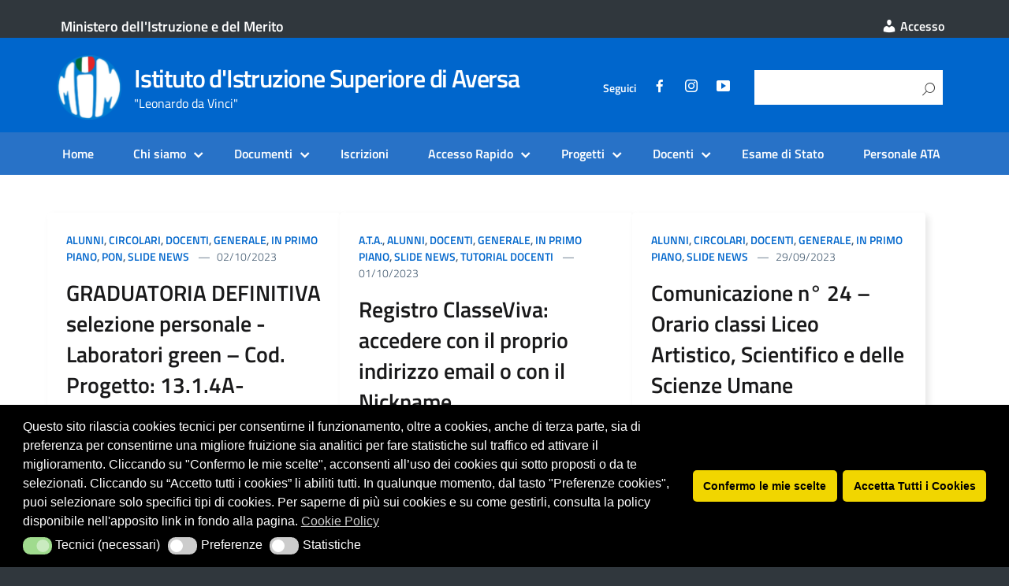

--- FILE ---
content_type: text/html; charset=UTF-8
request_url: https://www.istitutoistruzionesuperioreaversa.edu.it/category/docenti/page/41/
body_size: 16815
content:

<!DOCTYPE html>
<html lang="it-IT"
    xmlns="https://www.w3.org/1999/xhtml"
    xmlns:og="https://ogp.me/ns#" 
    xmlns:fb="http://www.facebook.com/2008/fbml">
   <head>
      <meta charset="UTF-8" />
      <meta name="viewport" content="width=device-width, initial-scale=1, shrink-to-fit=no">

	  <script id="nsc_bara_blocking_scripts_inline" data-pagespeed-no-defer data-cfasync nowprocket data-no-optimize="1" data-no-defer="1" type="text/javascript">window.nsc_bara_blocked_services = [{"serviceId":"googleMaps","serviceName":"Google Maps (legacy)","regExPattern":"maps.google.com|google.[w.]+\/maps\/|maps.googleapis.com","regExPatternWithScript":"\/&lt;(?!script|iframeb)[^&lt;]*maps.google.com[^&gt;]*&gt;|&lt;(?!script|iframeb)[^&lt;]*google.[w.]+\/maps\/[^&gt;]*&gt;|&lt;(?!script|iframeb)[^&lt;]*maps.googleapis.com[^&gt;]*&gt;\/"},{"serviceId":"googleGTAG","serviceName":"Google Gtag","regExPattern":"googletagmanager.com\/gtag\/js","regExPatternWithScript":"\/&lt;(?!script|iframeb)[^&lt;]*googletagmanager.com\/gtag\/js[^&gt;]*&gt;\/"},{"serviceId":"gtm","serviceName":"Google Tag Manager","regExPattern":"www.googletagmanager.com\/gtm.js","regExPatternWithScript":"\/&lt;(?!script|iframeb)[^&lt;]*www.googletagmanager.com\/gtm.js[^&gt;]*&gt;\/"},{"serviceId":"custGoogle","serviceName":"Google","regExPattern":".google.com","regExPatternWithScript":"\/&lt;(?!script|iframeb)[^&lt;]*.google.com[^&gt;]*&gt;\/"},{"serviceId":"googleAnalytics","serviceName":"Google Analytics","regExPattern":"google-analytics.com\/analytics.js|\/gtag\/js?id=G-[A-Za-z0-9]{5,}|\/gtag\/js?id=UA-[A-Z0-9]{5,}","regExPatternWithScript":"\/&lt;(?!script|iframeb)[^&lt;]*google-analytics.com\/analytics.js[^&gt;]*&gt;|&lt;(?!script|iframeb)[^&lt;]*\/gtag\/js?id=G-[A-Za-z0-9]{5,}[^&gt;]*&gt;|&lt;(?!script|iframeb)[^&lt;]*\/gtag\/js?id=UA-[A-Z0-9]{5,}[^&gt;]*&gt;\/"}];window.nsc_bara_wp_rest_api_url = "https://www.istitutoistruzionesuperioreaversa.edu.it/wp-json/";window.nsc_bara_block_placeholder_url = "https://www.istitutoistruzionesuperioreaversa.edu.it/wp-content/nsc-bara-beautiful-cookie-banner-addon-files/block-placeholder/block_xx.html";</script>
<script id="nsc_bara_blocking_scripts" data-pagespeed-no-defer data-cfasync nowprocket data-no-optimize="1" data-no-defer="1" type="text/javascript" src="https://www.istitutoistruzionesuperioreaversa.edu.it/wp-content/plugins/beautiful-and-responsive-cookie-consent-addon/public/js/nscBlockScripts.js?v=4.1.2&e=1"></script>
<title>Docenti &#8211; Pagina 41 &#8211; Istituto d&#039;Istruzione Superiore di Aversa</title>
<meta name='robots' content='max-image-preview:large' />
	<style>img:is([sizes="auto" i], [sizes^="auto," i]) { contain-intrinsic-size: 3000px 1500px }</style>
	  <meta name="Distribution" content="global" />
  <meta name="language" content="Italian"/>
  <meta name="rating" content="General" />
  <meta name="Robots" content="index, all" />
  <meta name="Robots" content="index, follow" />
  <meta name="revisit-after" content="1 days" />
  <link rel="author" href="https://www.istitutoistruzionesuperioreaversa.edu.it" title="Istituto d&#039;Istruzione Superiore di Aversa" />
  <meta name="description" content="&quot;Leonardo da Vinci&quot;" />  <meta name="MSSmartTagsPreventParsing" content="True" />
  <!-- DUBLIN CORE -->
  <link rel="schema.DC" href="http://purl.org/dc/elements/1.1/" />
  <link rel="schema.DCTERMS" href="http://purl.org/dc/terms/" />
  <meta name="DC.title" lang="it" content="Docenti" />
  <meta name="DC.creator" content="Istituto d&#039;Istruzione Superiore di Aversa" />
  <meta name="DC.subject" content="Istituto d&#039;Istruzione Superiore di Aversa" />
  <meta name="DC.publisher" content="Istituto d&#039;Istruzione Superiore di Aversa" />
  <meta name="DC.language" content="it-IT" />
  <meta name="DC.type" content="Text" />
  <meta name="DC.format" content="text/html" />
  <meta name="DC.format.MIME" content="text/html" />
  <meta name="DC.format.SysReq" content="Internet browser" />
  <meta name="DC.source" content="https://www.istitutoistruzionesuperioreaversa.edu.it/">
  <meta name="DC.coverage" content="World">
  <meta name="DC.identifier" content="https://www.istitutoistruzionesuperioreaversa.edu.ithttps://www.istitutoistruzionesuperioreaversa.edu.it/category/docenti/">
  <meta name="DC.date" content="2023-10-02">  <!-- END DUBLIN CORE -->
  <!-- OPEN GRAPH -->
  <meta property="og:locale" content="it_IT">
  <meta property="og:type" content="article">
  <meta property="og:title" content="Docenti" />
  <meta property="og:description" content="Archivio contenente tutti gli articoli delle Docenti">
  <meta property="og:url" content="https://www.istitutoistruzionesuperioreaversa.edu.ithttps://www.istitutoistruzionesuperioreaversa.edu.it/category/docenti/">
  <meta property="og:image" content="">
  <meta property="og:site_name" content="Istituto d&#039;Istruzione Superiore di Aversa">
  <!-- END OPEN GRAPH -->
  <!-- <link rel="apple-touch-icon" href="/img/favicon.jpg"> -->
  <link rel="apple-touch-icon" href="https://cdn.argoweb.net/img/favicon.jpg">
  <meta name="theme-color" content="#fff"/>
  <!--<link rel="manifest" href="https://www.istitutoistruzionesuperioreaversa.edu.it/wp-content/themes/EduTheme/assets/manifest.json">-->
  <link rel="alternate" type="application/rss+xml" title="Istituto d&#039;Istruzione Superiore di Aversa &raquo; Feed" href="https://www.istitutoistruzionesuperioreaversa.edu.it/feed/" />
<link rel="alternate" type="application/rss+xml" title="Istituto d&#039;Istruzione Superiore di Aversa &raquo; Feed dei commenti" href="https://www.istitutoistruzionesuperioreaversa.edu.it/comments/feed/" />
<link rel="alternate" type="application/rss+xml" title="Istituto d&#039;Istruzione Superiore di Aversa &raquo; Docenti Feed della categoria" href="https://www.istitutoistruzionesuperioreaversa.edu.it/category/docenti/feed/" />
<script type="text/javascript">
/* <![CDATA[ */
window._wpemojiSettings = {"baseUrl":"https:\/\/s.w.org\/images\/core\/emoji\/16.0.1\/72x72\/","ext":".png","svgUrl":"https:\/\/s.w.org\/images\/core\/emoji\/16.0.1\/svg\/","svgExt":".svg","source":{"concatemoji":"https:\/\/www.istitutoistruzionesuperioreaversa.edu.it\/wp-includes\/js\/wp-emoji-release.min.js"}};
/*! This file is auto-generated */
!function(s,n){var o,i,e;function c(e){try{var t={supportTests:e,timestamp:(new Date).valueOf()};sessionStorage.setItem(o,JSON.stringify(t))}catch(e){}}function p(e,t,n){e.clearRect(0,0,e.canvas.width,e.canvas.height),e.fillText(t,0,0);var t=new Uint32Array(e.getImageData(0,0,e.canvas.width,e.canvas.height).data),a=(e.clearRect(0,0,e.canvas.width,e.canvas.height),e.fillText(n,0,0),new Uint32Array(e.getImageData(0,0,e.canvas.width,e.canvas.height).data));return t.every(function(e,t){return e===a[t]})}function u(e,t){e.clearRect(0,0,e.canvas.width,e.canvas.height),e.fillText(t,0,0);for(var n=e.getImageData(16,16,1,1),a=0;a<n.data.length;a++)if(0!==n.data[a])return!1;return!0}function f(e,t,n,a){switch(t){case"flag":return n(e,"\ud83c\udff3\ufe0f\u200d\u26a7\ufe0f","\ud83c\udff3\ufe0f\u200b\u26a7\ufe0f")?!1:!n(e,"\ud83c\udde8\ud83c\uddf6","\ud83c\udde8\u200b\ud83c\uddf6")&&!n(e,"\ud83c\udff4\udb40\udc67\udb40\udc62\udb40\udc65\udb40\udc6e\udb40\udc67\udb40\udc7f","\ud83c\udff4\u200b\udb40\udc67\u200b\udb40\udc62\u200b\udb40\udc65\u200b\udb40\udc6e\u200b\udb40\udc67\u200b\udb40\udc7f");case"emoji":return!a(e,"\ud83e\udedf")}return!1}function g(e,t,n,a){var r="undefined"!=typeof WorkerGlobalScope&&self instanceof WorkerGlobalScope?new OffscreenCanvas(300,150):s.createElement("canvas"),o=r.getContext("2d",{willReadFrequently:!0}),i=(o.textBaseline="top",o.font="600 32px Arial",{});return e.forEach(function(e){i[e]=t(o,e,n,a)}),i}function t(e){var t=s.createElement("script");t.src=e,t.defer=!0,s.head.appendChild(t)}"undefined"!=typeof Promise&&(o="wpEmojiSettingsSupports",i=["flag","emoji"],n.supports={everything:!0,everythingExceptFlag:!0},e=new Promise(function(e){s.addEventListener("DOMContentLoaded",e,{once:!0})}),new Promise(function(t){var n=function(){try{var e=JSON.parse(sessionStorage.getItem(o));if("object"==typeof e&&"number"==typeof e.timestamp&&(new Date).valueOf()<e.timestamp+604800&&"object"==typeof e.supportTests)return e.supportTests}catch(e){}return null}();if(!n){if("undefined"!=typeof Worker&&"undefined"!=typeof OffscreenCanvas&&"undefined"!=typeof URL&&URL.createObjectURL&&"undefined"!=typeof Blob)try{var e="postMessage("+g.toString()+"("+[JSON.stringify(i),f.toString(),p.toString(),u.toString()].join(",")+"));",a=new Blob([e],{type:"text/javascript"}),r=new Worker(URL.createObjectURL(a),{name:"wpTestEmojiSupports"});return void(r.onmessage=function(e){c(n=e.data),r.terminate(),t(n)})}catch(e){}c(n=g(i,f,p,u))}t(n)}).then(function(e){for(var t in e)n.supports[t]=e[t],n.supports.everything=n.supports.everything&&n.supports[t],"flag"!==t&&(n.supports.everythingExceptFlag=n.supports.everythingExceptFlag&&n.supports[t]);n.supports.everythingExceptFlag=n.supports.everythingExceptFlag&&!n.supports.flag,n.DOMReady=!1,n.readyCallback=function(){n.DOMReady=!0}}).then(function(){return e}).then(function(){var e;n.supports.everything||(n.readyCallback(),(e=n.source||{}).concatemoji?t(e.concatemoji):e.wpemoji&&e.twemoji&&(t(e.twemoji),t(e.wpemoji)))}))}((window,document),window._wpemojiSettings);
/* ]]> */
</script>
<style id='wp-emoji-styles-inline-css' type='text/css'>

	img.wp-smiley, img.emoji {
		display: inline !important;
		border: none !important;
		box-shadow: none !important;
		height: 1em !important;
		width: 1em !important;
		margin: 0 0.07em !important;
		vertical-align: -0.1em !important;
		background: none !important;
		padding: 0 !important;
	}
</style>
<link rel='stylesheet' id='wp-block-library-css' href='https://www.istitutoistruzionesuperioreaversa.edu.it/wp-includes/css/dist/block-library/style.min.css' type='text/css' media='all' />
<style id='classic-theme-styles-inline-css' type='text/css'>
/*! This file is auto-generated */
.wp-block-button__link{color:#fff;background-color:#32373c;border-radius:9999px;box-shadow:none;text-decoration:none;padding:calc(.667em + 2px) calc(1.333em + 2px);font-size:1.125em}.wp-block-file__button{background:#32373c;color:#fff;text-decoration:none}
</style>
<link rel='stylesheet' id='wp-components-css' href='https://www.istitutoistruzionesuperioreaversa.edu.it/wp-includes/css/dist/components/style.min.css' type='text/css' media='all' />
<link rel='stylesheet' id='wp-preferences-css' href='https://www.istitutoistruzionesuperioreaversa.edu.it/wp-includes/css/dist/preferences/style.min.css' type='text/css' media='all' />
<link rel='stylesheet' id='wp-block-editor-css' href='https://www.istitutoistruzionesuperioreaversa.edu.it/wp-includes/css/dist/block-editor/style.min.css' type='text/css' media='all' />
<link rel='stylesheet' id='wp-reusable-blocks-css' href='https://www.istitutoistruzionesuperioreaversa.edu.it/wp-includes/css/dist/reusable-blocks/style.min.css' type='text/css' media='all' />
<link rel='stylesheet' id='wp-patterns-css' href='https://www.istitutoistruzionesuperioreaversa.edu.it/wp-includes/css/dist/patterns/style.min.css' type='text/css' media='all' />
<link rel='stylesheet' id='wp-editor-css' href='https://www.istitutoistruzionesuperioreaversa.edu.it/wp-includes/css/dist/editor/style.min.css' type='text/css' media='all' />
<link rel='stylesheet' id='block-robo-gallery-style-css-css' href='https://www.istitutoistruzionesuperioreaversa.edu.it/wp-content/plugins/robo-gallery/includes/extensions/block/dist/blocks.style.build.css' type='text/css' media='all' />
<style id='global-styles-inline-css' type='text/css'>
:root{--wp--preset--aspect-ratio--square: 1;--wp--preset--aspect-ratio--4-3: 4/3;--wp--preset--aspect-ratio--3-4: 3/4;--wp--preset--aspect-ratio--3-2: 3/2;--wp--preset--aspect-ratio--2-3: 2/3;--wp--preset--aspect-ratio--16-9: 16/9;--wp--preset--aspect-ratio--9-16: 9/16;--wp--preset--color--black: #000000;--wp--preset--color--cyan-bluish-gray: #abb8c3;--wp--preset--color--white: #ffffff;--wp--preset--color--pale-pink: #f78da7;--wp--preset--color--vivid-red: #cf2e2e;--wp--preset--color--luminous-vivid-orange: #ff6900;--wp--preset--color--luminous-vivid-amber: #fcb900;--wp--preset--color--light-green-cyan: #7bdcb5;--wp--preset--color--vivid-green-cyan: #00d084;--wp--preset--color--pale-cyan-blue: #8ed1fc;--wp--preset--color--vivid-cyan-blue: #0693e3;--wp--preset--color--vivid-purple: #9b51e0;--wp--preset--color--blu: #004d99;--wp--preset--color--grigioscuro: #3d4955;--wp--preset--color--bluscuro: #17324d;--wp--preset--color--azzurro: #0073e6;--wp--preset--color--grigio: #5c6f82;--wp--preset--color--grigiochiaro: #94a1ae;--wp--preset--color--verde: #00cc85;--wp--preset--color--rosso: #f73e5a;--wp--preset--color--arancione: #ff9900;--wp--preset--color--argento: #eef0f6;--wp--preset--color--bianco: #ffffff;--wp--preset--gradient--vivid-cyan-blue-to-vivid-purple: linear-gradient(135deg,rgba(6,147,227,1) 0%,rgb(155,81,224) 100%);--wp--preset--gradient--light-green-cyan-to-vivid-green-cyan: linear-gradient(135deg,rgb(122,220,180) 0%,rgb(0,208,130) 100%);--wp--preset--gradient--luminous-vivid-amber-to-luminous-vivid-orange: linear-gradient(135deg,rgba(252,185,0,1) 0%,rgba(255,105,0,1) 100%);--wp--preset--gradient--luminous-vivid-orange-to-vivid-red: linear-gradient(135deg,rgba(255,105,0,1) 0%,rgb(207,46,46) 100%);--wp--preset--gradient--very-light-gray-to-cyan-bluish-gray: linear-gradient(135deg,rgb(238,238,238) 0%,rgb(169,184,195) 100%);--wp--preset--gradient--cool-to-warm-spectrum: linear-gradient(135deg,rgb(74,234,220) 0%,rgb(151,120,209) 20%,rgb(207,42,186) 40%,rgb(238,44,130) 60%,rgb(251,105,98) 80%,rgb(254,248,76) 100%);--wp--preset--gradient--blush-light-purple: linear-gradient(135deg,rgb(255,206,236) 0%,rgb(152,150,240) 100%);--wp--preset--gradient--blush-bordeaux: linear-gradient(135deg,rgb(254,205,165) 0%,rgb(254,45,45) 50%,rgb(107,0,62) 100%);--wp--preset--gradient--luminous-dusk: linear-gradient(135deg,rgb(255,203,112) 0%,rgb(199,81,192) 50%,rgb(65,88,208) 100%);--wp--preset--gradient--pale-ocean: linear-gradient(135deg,rgb(255,245,203) 0%,rgb(182,227,212) 50%,rgb(51,167,181) 100%);--wp--preset--gradient--electric-grass: linear-gradient(135deg,rgb(202,248,128) 0%,rgb(113,206,126) 100%);--wp--preset--gradient--midnight: linear-gradient(135deg,rgb(2,3,129) 0%,rgb(40,116,252) 100%);--wp--preset--font-size--small: 14px;--wp--preset--font-size--medium: 22px;--wp--preset--font-size--large: 36px;--wp--preset--font-size--x-large: 42px;--wp--preset--font-size--normal: 18px;--wp--preset--font-size--big: 32px;--wp--preset--spacing--20: 0.44rem;--wp--preset--spacing--30: 0.67rem;--wp--preset--spacing--40: 1rem;--wp--preset--spacing--50: 1.5rem;--wp--preset--spacing--60: 2.25rem;--wp--preset--spacing--70: 3.38rem;--wp--preset--spacing--80: 5.06rem;--wp--preset--shadow--natural: 6px 6px 9px rgba(0, 0, 0, 0.2);--wp--preset--shadow--deep: 12px 12px 50px rgba(0, 0, 0, 0.4);--wp--preset--shadow--sharp: 6px 6px 0px rgba(0, 0, 0, 0.2);--wp--preset--shadow--outlined: 6px 6px 0px -3px rgba(255, 255, 255, 1), 6px 6px rgba(0, 0, 0, 1);--wp--preset--shadow--crisp: 6px 6px 0px rgba(0, 0, 0, 1);}:where(.is-layout-flex){gap: 0.5em;}:where(.is-layout-grid){gap: 0.5em;}body .is-layout-flex{display: flex;}.is-layout-flex{flex-wrap: wrap;align-items: center;}.is-layout-flex > :is(*, div){margin: 0;}body .is-layout-grid{display: grid;}.is-layout-grid > :is(*, div){margin: 0;}:where(.wp-block-columns.is-layout-flex){gap: 2em;}:where(.wp-block-columns.is-layout-grid){gap: 2em;}:where(.wp-block-post-template.is-layout-flex){gap: 1.25em;}:where(.wp-block-post-template.is-layout-grid){gap: 1.25em;}.has-black-color{color: var(--wp--preset--color--black) !important;}.has-cyan-bluish-gray-color{color: var(--wp--preset--color--cyan-bluish-gray) !important;}.has-white-color{color: var(--wp--preset--color--white) !important;}.has-pale-pink-color{color: var(--wp--preset--color--pale-pink) !important;}.has-vivid-red-color{color: var(--wp--preset--color--vivid-red) !important;}.has-luminous-vivid-orange-color{color: var(--wp--preset--color--luminous-vivid-orange) !important;}.has-luminous-vivid-amber-color{color: var(--wp--preset--color--luminous-vivid-amber) !important;}.has-light-green-cyan-color{color: var(--wp--preset--color--light-green-cyan) !important;}.has-vivid-green-cyan-color{color: var(--wp--preset--color--vivid-green-cyan) !important;}.has-pale-cyan-blue-color{color: var(--wp--preset--color--pale-cyan-blue) !important;}.has-vivid-cyan-blue-color{color: var(--wp--preset--color--vivid-cyan-blue) !important;}.has-vivid-purple-color{color: var(--wp--preset--color--vivid-purple) !important;}.has-black-background-color{background-color: var(--wp--preset--color--black) !important;}.has-cyan-bluish-gray-background-color{background-color: var(--wp--preset--color--cyan-bluish-gray) !important;}.has-white-background-color{background-color: var(--wp--preset--color--white) !important;}.has-pale-pink-background-color{background-color: var(--wp--preset--color--pale-pink) !important;}.has-vivid-red-background-color{background-color: var(--wp--preset--color--vivid-red) !important;}.has-luminous-vivid-orange-background-color{background-color: var(--wp--preset--color--luminous-vivid-orange) !important;}.has-luminous-vivid-amber-background-color{background-color: var(--wp--preset--color--luminous-vivid-amber) !important;}.has-light-green-cyan-background-color{background-color: var(--wp--preset--color--light-green-cyan) !important;}.has-vivid-green-cyan-background-color{background-color: var(--wp--preset--color--vivid-green-cyan) !important;}.has-pale-cyan-blue-background-color{background-color: var(--wp--preset--color--pale-cyan-blue) !important;}.has-vivid-cyan-blue-background-color{background-color: var(--wp--preset--color--vivid-cyan-blue) !important;}.has-vivid-purple-background-color{background-color: var(--wp--preset--color--vivid-purple) !important;}.has-black-border-color{border-color: var(--wp--preset--color--black) !important;}.has-cyan-bluish-gray-border-color{border-color: var(--wp--preset--color--cyan-bluish-gray) !important;}.has-white-border-color{border-color: var(--wp--preset--color--white) !important;}.has-pale-pink-border-color{border-color: var(--wp--preset--color--pale-pink) !important;}.has-vivid-red-border-color{border-color: var(--wp--preset--color--vivid-red) !important;}.has-luminous-vivid-orange-border-color{border-color: var(--wp--preset--color--luminous-vivid-orange) !important;}.has-luminous-vivid-amber-border-color{border-color: var(--wp--preset--color--luminous-vivid-amber) !important;}.has-light-green-cyan-border-color{border-color: var(--wp--preset--color--light-green-cyan) !important;}.has-vivid-green-cyan-border-color{border-color: var(--wp--preset--color--vivid-green-cyan) !important;}.has-pale-cyan-blue-border-color{border-color: var(--wp--preset--color--pale-cyan-blue) !important;}.has-vivid-cyan-blue-border-color{border-color: var(--wp--preset--color--vivid-cyan-blue) !important;}.has-vivid-purple-border-color{border-color: var(--wp--preset--color--vivid-purple) !important;}.has-vivid-cyan-blue-to-vivid-purple-gradient-background{background: var(--wp--preset--gradient--vivid-cyan-blue-to-vivid-purple) !important;}.has-light-green-cyan-to-vivid-green-cyan-gradient-background{background: var(--wp--preset--gradient--light-green-cyan-to-vivid-green-cyan) !important;}.has-luminous-vivid-amber-to-luminous-vivid-orange-gradient-background{background: var(--wp--preset--gradient--luminous-vivid-amber-to-luminous-vivid-orange) !important;}.has-luminous-vivid-orange-to-vivid-red-gradient-background{background: var(--wp--preset--gradient--luminous-vivid-orange-to-vivid-red) !important;}.has-very-light-gray-to-cyan-bluish-gray-gradient-background{background: var(--wp--preset--gradient--very-light-gray-to-cyan-bluish-gray) !important;}.has-cool-to-warm-spectrum-gradient-background{background: var(--wp--preset--gradient--cool-to-warm-spectrum) !important;}.has-blush-light-purple-gradient-background{background: var(--wp--preset--gradient--blush-light-purple) !important;}.has-blush-bordeaux-gradient-background{background: var(--wp--preset--gradient--blush-bordeaux) !important;}.has-luminous-dusk-gradient-background{background: var(--wp--preset--gradient--luminous-dusk) !important;}.has-pale-ocean-gradient-background{background: var(--wp--preset--gradient--pale-ocean) !important;}.has-electric-grass-gradient-background{background: var(--wp--preset--gradient--electric-grass) !important;}.has-midnight-gradient-background{background: var(--wp--preset--gradient--midnight) !important;}.has-small-font-size{font-size: var(--wp--preset--font-size--small) !important;}.has-medium-font-size{font-size: var(--wp--preset--font-size--medium) !important;}.has-large-font-size{font-size: var(--wp--preset--font-size--large) !important;}.has-x-large-font-size{font-size: var(--wp--preset--font-size--x-large) !important;}
:where(.wp-block-post-template.is-layout-flex){gap: 1.25em;}:where(.wp-block-post-template.is-layout-grid){gap: 1.25em;}
:where(.wp-block-columns.is-layout-flex){gap: 2em;}:where(.wp-block-columns.is-layout-grid){gap: 2em;}
:root :where(.wp-block-pullquote){font-size: 1.5em;line-height: 1.6;}
</style>
<link rel='stylesheet' id='da-frontend-css' href='https://www.istitutoistruzionesuperioreaversa.edu.it/wp-content/plugins/download-attachments/css/frontend.css' type='text/css' media='all' />
<link rel='stylesheet' id='dashicons-css' href='https://www.istitutoistruzionesuperioreaversa.edu.it/wp-includes/css/dashicons.min.css' type='text/css' media='all' />
<link rel='stylesheet' id='wpos-slick-style-css' href='https://www.istitutoistruzionesuperioreaversa.edu.it/wp-content/plugins/wp-responsive-recent-post-slider-pro/assets/css/slick.css' type='text/css' media='all' />
<link rel='stylesheet' id='wprpsp-public-style-css' href='https://www.istitutoistruzionesuperioreaversa.edu.it/wp-content/plugins/wp-responsive-recent-post-slider-pro/assets/css/wprpsp-public.min.css' type='text/css' media='all' />
<link rel='stylesheet' id='nsc_bar_nice-cookie-consent-css' href='https://www.istitutoistruzionesuperioreaversa.edu.it/wp-content/plugins/beautiful-and-responsive-cookie-consent/public/cookieNSCconsent.min.css' type='text/css' media='all' />
<link rel='stylesheet' id='lineawesome-icon-min-css' href='https://www.istitutoistruzionesuperioreaversa.edu.it/wp-content/themes/design-italia/lib/bootstrap-italia/css/line-awesome.min.css' type='text/css' media='all' />
<link rel='stylesheet' id='bootstrap-italia-min-css' href='https://www.istitutoistruzionesuperioreaversa.edu.it/wp-content/themes/design-italia/lib/bootstrap-italia/css/bootstrap-italia.min.css' type='text/css' media='all' />
<link rel='stylesheet' id='bootstrap-italia-map-css' href='https://www.istitutoistruzionesuperioreaversa.edu.it/wp-content/themes/design-italia/lib/bootstrap-italia/css/bootstrap-italia.min.css.map' type='text/css' media='all' />
<link rel='stylesheet' id='bootstrap-italia-icon-font-css' href='https://www.istitutoistruzionesuperioreaversa.edu.it/wp-content/themes/design-italia/lib/bootstrap-italia/css/italia-icon-font.css' type='text/css' media='all' />
<link rel='stylesheet' id='general-style-css' href='https://www.istitutoistruzionesuperioreaversa.edu.it/wp-content/themes/design-italia/style.css' type='text/css' media='all' />
<link rel='stylesheet' id='jquery-lazyloadxt-spinner-css-css' href='//www.istitutoistruzionesuperioreaversa.edu.it/wp-content/plugins/a3-lazy-load/assets/css/jquery.lazyloadxt.spinner.css' type='text/css' media='all' />
<link rel='stylesheet' id='child-style-css' href='https://www.istitutoistruzionesuperioreaversa.edu.it/wp-content/themes/EduTheme/style.css' type='text/css' media='all' />
<script type="text/javascript" src="https://www.istitutoistruzionesuperioreaversa.edu.it/wp-includes/js/tinymce/tinymce.min.js" id="wp-tinymce-root-js"></script>
<script type="text/javascript" src="https://www.istitutoistruzionesuperioreaversa.edu.it/wp-includes/js/tinymce/plugins/compat3x/plugin.min.js" id="wp-tinymce-js"></script>
<script type="text/javascript" src="https://www.istitutoistruzionesuperioreaversa.edu.it/wp-includes/js/jquery/jquery.min.js" id="jquery-core-js"></script>
<script type="text/javascript" src="https://www.istitutoistruzionesuperioreaversa.edu.it/wp-includes/js/jquery/jquery-migrate.min.js" id="jquery-migrate-js"></script>
<link rel="https://api.w.org/" href="https://www.istitutoistruzionesuperioreaversa.edu.it/wp-json/" /><link rel="alternate" title="JSON" type="application/json" href="https://www.istitutoistruzionesuperioreaversa.edu.it/wp-json/wp/v2/categories/43" /><style id="wpfd_custom_css"></style><!-- Analytics by WP Statistics - https://wp-statistics.com -->
  <style type="text/css">
    .it-header-center-wrapper, .it-header-navbar-wrapper, .it-header-wrapper { background-color: #0066cc; }
    a, a:hover, a.read-more, .menu-main .nav li ul a, .menu-main .nav li ul a:hover, .menu-main .nav li:hover ul a { color: #0066cc; }
    button, input[type="submit"], .btn-primary { background-color: #0066cc; }
    .btn-primary:hover, .btn-primary:not(:disabled):not(.disabled):active { background-color: #0066cc; box-shadow: inset 0 0 0 2px rgba(0, 0, 0, 0.1); }
    .btn-outline-primary { color: #0066cc; box-shadow: inset 0 0 0 1px #0066cc; }
    .btn-outline-primary:hover, .btn-outline-primary:not(:disabled):not(.disabled):active { color: #0066cc; box-shadow: inset 0 0 0 2px #0066cc; }
    html, #footer, .it-footer-main { background-color: #30373d; }
    #footer a { color: #ffffff; }
  </style>
  <style type="text/css" id="custom-background-css">
body.custom-background { background-image: url("https://www.istitutoistruzionesuperioreaversa.edu.it/wp-content/themes/design-italia/img/blank.png"); background-position: left top; background-size: auto; background-repeat: repeat; background-attachment: scroll; }
</style>
			<style type="text/css" id="wp-custom-css">
			.single-post .wp-post-image {
	display: none;
}

		</style>
		   </head>
   <body class="archive paged category category-docenti category-43 custom-background wp-custom-logo paged-41 category-paged-41 wp-theme-design-italia wp-child-theme-EduTheme">
      <div id="wrapper" class="hfeed">
         <header id="header" class="" role="banner">

         <div class="it-header-wrapper it-header-sticky">
           <div class="it-header-slim-wrapper">
             <div class="container">
               <div class="row">
                 <div class="col-12">
                   <div class="it-header-slim-wrapper-content">
					   <a class="link-ministero" href="https://www.istruzione.it/" target="_blank">Ministero dell'Istruzione e del Merito</a>
			 
                     <!-- </a> -->
                     <div class="header-slim-right-zone"><label for="show-menu-lingua" class="show-menu-lingua">&#8942;</label><input type="checkbox" id="show-menu-lingua" role="button" aria-pressed="true"><ul id="menu-area-riservata" class="nav float-right"><li id="menu-item-478" class="menu-item menu-item-type-custom menu-item-object-custom menu-item-478"><a href="/wp-admin"><em class="dashicons dashicons-admin-users"></em>  Accesso</a></li>
</ul></div>                   </div>
                 </div>
               </div>
             </div>
           </div>
           <div class="it-nav-wrapper">
             <div class="it-header-center-wrapper">
               <div class="container">
                 <div class="row">
                   <div class="col-12">
                     <div class="it-header-center-content-wrapper">
                       <div class="it-brand-wrapper">
                         <a href="https://www.istitutoistruzionesuperioreaversa.edu.it/" title="Istituto d&#039;Istruzione Superiore di Aversa" rel="home">
                           <img class="icon" src="https://www.istitutoistruzionesuperioreaversa.edu.it/wp-content/uploads/cropped-logo2.png" alt="Istituto d&#039;Istruzione Superiore di Aversa">                           <div class="it-brand-text">
                             <h1 class="no_toc">Istituto d&#039;Istruzione Superiore di Aversa</h1>
                             <h2 class="no_toc d-none d-md-block">&quot;Leonardo da Vinci&quot;</h2>
                           </div>
                         </a>
                       </div>
                       <div class="it-right-zone">
                         <div class="it-socials d-none d-md-flex">
                           <ul id="menu-social" class="nav"><li id="menu-item-862" class="menu-item menu-item-type-custom menu-item-object-custom menu-item-862"><a>Seguici</a></li>
<li id="menu-item-490" class="menu-item menu-item-type-custom menu-item-object-custom menu-item-490"><a target="_blank" href="https://www.facebook.com/IIsDaVinciAversa" title="Facebook"><em class="dashicons dashicons-facebook-alt"></em></a></li>
<li id="menu-item-491" class="menu-item menu-item-type-custom menu-item-object-custom menu-item-491"><a target="_blank" href="https://www.instagram.com/iis_davinci_aversa/" title="Instagram"><em class="dashicons dashicons-instagram"></em></a></li>
<li id="menu-item-492" class="menu-item menu-item-type-custom menu-item-object-custom menu-item-492"><a target="_blank" href="https://www.youtube.com/user/MinisteroMIUR" title="Youtube"><em class="dashicons dashicons-video-alt3"></em></a></li>
</ul>                         </div>
                         <div class="it-search-wrapper">

                           	<form role="search" method="get" id="searchform" class="searchform" action="https://www.istitutoistruzionesuperioreaversa.edu.it/">	
		<div>
			<label class="screen-reader-text" for="fname">Ricerca per:</label>
			<input id="fname" type="text" value="" name="s" autocomplete="given-name">
			<input type="submit" id="searchsubmit" value="Cerca">
		</div>
	</form>
                         </div>
                       </div>
                     </div>
                   </div>
                 </div>
               </div>
             </div>

             <div class="it-header-navbar-wrapper">
               <nav class="menu-main" role="navigation">
               <div class="container">
                 <div class="row">
                   <div class="col-12">
                     <label for="show-menu-main" class="show-menu-main">Menu</label>
                     <input type="checkbox" id="show-menu-main" role="button" aria-pressed="true">

                     <ul id="menu-menu-sopra" class="nav"><li id="menu-item-21" class="menu-item menu-item-type-post_type menu-item-object-page menu-item-home menu-item-21"><a href="https://www.istitutoistruzionesuperioreaversa.edu.it/">Home</a></li>
<li id="menu-item-696" class="menu-item menu-item-type-custom menu-item-object-custom menu-item-has-children menu-item-696"><a href="#">Chi siamo</a>
<ul class="sub-menu">
	<li id="menu-item-1130" class="menu-item menu-item-type-post_type menu-item-object-page menu-item-1130"><a href="https://www.istitutoistruzionesuperioreaversa.edu.it/mission-vision/">Mission &#038; Vision</a></li>
	<li id="menu-item-173" class="menu-item menu-item-type-post_type menu-item-object-page menu-item-173"><a href="https://www.istitutoistruzionesuperioreaversa.edu.it/listituto/">Indirizzi di studio</a></li>
	<li id="menu-item-4171" class="menu-item menu-item-type-post_type menu-item-object-page menu-item-4171"><a href="https://www.istitutoistruzionesuperioreaversa.edu.it/dove-siamo/">Dove siamo</a></li>
	<li id="menu-item-3831" class="menu-item menu-item-type-post_type menu-item-object-page menu-item-has-children menu-item-3831"><a href="https://www.istitutoistruzionesuperioreaversa.edu.it/organizzazione/">Organizzazione</a>
	<ul class="sub-menu">
		<li id="menu-item-3294" class="menu-item menu-item-type-post_type menu-item-object-page menu-item-3294"><a href="https://www.istitutoistruzionesuperioreaversa.edu.it/organizzazione/dirigente-scolastico/">Dirigente Scolastico</a></li>
		<li id="menu-item-167" class="menu-item menu-item-type-post_type menu-item-object-page menu-item-167"><a href="https://www.istitutoistruzionesuperioreaversa.edu.it/organizzazione/organigramma/">Organigramma</a></li>
		<li id="menu-item-3297" class="menu-item menu-item-type-post_type menu-item-object-page menu-item-has-children menu-item-3297"><a href="https://www.istitutoistruzionesuperioreaversa.edu.it/organizzazione/segreteria/">Segreteria</a>
		<ul class="sub-menu">
			<li id="menu-item-3302" class="menu-item menu-item-type-post_type menu-item-object-page menu-item-3302"><a href="https://www.istitutoistruzionesuperioreaversa.edu.it/listituto/dsga/">DSGA</a></li>
			<li id="menu-item-3834" class="menu-item menu-item-type-post_type menu-item-object-page menu-item-3834"><a href="https://www.istitutoistruzionesuperioreaversa.edu.it/orari-di-apertura/">Orari di Apertura</a></li>
		</ul>
</li>
	</ul>
</li>
	<li id="menu-item-989" class="menu-item menu-item-type-taxonomy menu-item-object-category menu-item-989"><a href="https://www.istitutoistruzionesuperioreaversa.edu.it/category/photogallery/">Photogallery</a></li>
</ul>
</li>
<li id="menu-item-700" class="menu-item menu-item-type-custom menu-item-object-custom menu-item-has-children menu-item-700"><a href="#">Documenti</a>
<ul class="sub-menu">
	<li id="menu-item-9625" class="menu-item menu-item-type-custom menu-item-object-custom menu-item-has-children menu-item-9625"><a href="#">Tutorial Vari</a>
	<ul class="sub-menu">
		<li id="menu-item-9632" class="menu-item menu-item-type-post_type menu-item-object-page menu-item-9632"><a href="https://www.istitutoistruzionesuperioreaversa.edu.it/tutorial-indicazioni-di-voto-consiglio-di-istituto-studenti/">Tutorial indicazioni di voto Consiglio di Istituto Studenti</a></li>
		<li id="menu-item-9270" class="menu-item menu-item-type-post_type menu-item-object-page menu-item-9270"><a href="https://www.istitutoistruzionesuperioreaversa.edu.it/tutorial-accesso-work-space-studenti/">Tutorial Accesso Workspace Studenti</a></li>
		<li id="menu-item-6157" class="menu-item menu-item-type-post_type menu-item-object-post menu-item-6157"><a href="https://www.istitutoistruzionesuperioreaversa.edu.it/tutorial-registro-elettronico-classeviva-spaggiari/">Tutorial registro elettronico Classeviva Spaggiari</a></li>
	</ul>
</li>
	<li id="menu-item-10715" class="menu-item menu-item-type-post_type menu-item-object-post menu-item-10715"><a href="https://www.istitutoistruzionesuperioreaversa.edu.it/sicurezza/">Sicurezza</a></li>
	<li id="menu-item-781" class="menu-item menu-item-type-post_type menu-item-object-page menu-item-781"><a href="https://www.istitutoistruzionesuperioreaversa.edu.it/offerta-formativa/">Piano Triennale Offerta Formativa ed Allegati</a></li>
	<li id="menu-item-3742" class="menu-item menu-item-type-post_type menu-item-object-page menu-item-3742"><a href="https://www.istitutoistruzionesuperioreaversa.edu.it/patto-educativo-di-corresponsabilita/">Patto Educativo di Corresponsabilità</a></li>
	<li id="menu-item-2861" class="menu-item menu-item-type-post_type menu-item-object-page menu-item-2861"><a href="https://www.istitutoistruzionesuperioreaversa.edu.it/listituto/questionari-rav-rapporto-di-autovalutazione/">Rapporto di Autovalutazione</a></li>
	<li id="menu-item-1191" class="menu-item menu-item-type-post_type menu-item-object-page menu-item-1191"><a href="https://www.istitutoistruzionesuperioreaversa.edu.it/regolamenti/">Regolamenti</a></li>
	<li id="menu-item-1511" class="menu-item menu-item-type-post_type menu-item-object-page menu-item-1511"><a href="https://www.istitutoistruzionesuperioreaversa.edu.it/listituto/piano-annuale-attivita/">Piano Annuale Attività 25/26</a></li>
	<li id="menu-item-951" class="menu-item menu-item-type-post_type_archive menu-item-object-circolari menu-item-951"><a href="https://www.istitutoistruzionesuperioreaversa.edu.it/circolari/">Circolari</a></li>
	<li id="menu-item-3064" class="menu-item menu-item-type-post_type menu-item-object-page menu-item-3064"><a href="https://www.istitutoistruzionesuperioreaversa.edu.it/libri-di-testo-2/">Libri di Testo</a></li>
	<li id="menu-item-5861" class="menu-item menu-item-type-custom menu-item-object-custom menu-item-has-children menu-item-5861"><a href="#">Modulistica</a>
	<ul class="sub-menu">
		<li id="menu-item-10061" class="menu-item menu-item-type-post_type menu-item-object-post menu-item-10061"><a href="https://www.istitutoistruzionesuperioreaversa.edu.it/tfa-sostegno/">TFA SOSTEGNO</a></li>
		<li id="menu-item-5866" class="menu-item menu-item-type-post_type menu-item-object-page menu-item-5866"><a href="https://www.istitutoistruzionesuperioreaversa.edu.it/modulistica/presa-di-servizio-docenti-ata-as-2023-24/">Presa di Servizio Docenti/ATA</a></li>
		<li id="menu-item-730" class="menu-item menu-item-type-post_type menu-item-object-page menu-item-730"><a href="https://www.istitutoistruzionesuperioreaversa.edu.it/modulistica-famiglie/">Modulistica Famiglie</a></li>
		<li id="menu-item-729" class="menu-item menu-item-type-post_type menu-item-object-page menu-item-729"><a href="https://www.istitutoistruzionesuperioreaversa.edu.it/modulistica-personale-scolastico/">Modulistica Personale Scolastico</a></li>
		<li id="menu-item-3866" class="menu-item menu-item-type-post_type menu-item-object-page menu-item-3866"><a href="https://www.istitutoistruzionesuperioreaversa.edu.it/modulistica/modulistica-elezioni-consiglio-di-istituto-componente-genitori-docenti-ata/">Modulistica Elezioni Consiglio di Istituto – Componente Genitori, Docenti, ATA</a></li>
		<li id="menu-item-7034" class="menu-item menu-item-type-post_type menu-item-object-page menu-item-7034"><a href="https://www.istitutoistruzionesuperioreaversa.edu.it/istanza-per-la-richiesta-di-accesso-civico-f-o-i-a/">ISTANZA PER LA RICHIESTA DI ACCESSO CIVICO (F.O.I.A.)</a></li>
	</ul>
</li>
	<li id="menu-item-1601" class="menu-item menu-item-type-post_type menu-item-object-page menu-item-1601"><a href="https://www.istitutoistruzionesuperioreaversa.edu.it/orario-delle-lezioni/">Orario delle Lezioni</a></li>
	<li id="menu-item-6590" class="menu-item menu-item-type-post_type menu-item-object-post menu-item-6590"><a href="https://www.istitutoistruzionesuperioreaversa.edu.it/scansione-oraria/">Scansione Oraria</a></li>
</ul>
</li>
<li id="menu-item-123" class="menu-item menu-item-type-custom menu-item-object-custom menu-item-123"><a target="_blank" href="https://www.istruzione.it/iscrizionionline/">Iscrizioni</a></li>
<li id="menu-item-702" class="menu-item menu-item-type-custom menu-item-object-custom menu-item-has-children menu-item-702"><a href="#">Accesso Rapido</a>
<ul class="sub-menu">
	<li id="menu-item-9917" class="menu-item menu-item-type-post_type menu-item-object-page menu-item-9917"><a href="https://www.istitutoistruzionesuperioreaversa.edu.it/da-vinci-tv-web/">Da Vinci TV WEB</a></li>
	<li id="menu-item-9993" class="menu-item menu-item-type-custom menu-item-object-custom menu-item-9993"><a href="https://login.karon.it/seleziona-scuola">Area Formazione GDPR</a></li>
	<li id="menu-item-8758" class="menu-item menu-item-type-custom menu-item-object-custom menu-item-8758"><a href="https://platform.votafacile.it/voting/index?_gl=1*rb3qrc*_up*MQ..*_ga*Njk5MTE0NzcxLjE3MjU4NzYxNjE.*_ga_CV3DMYS19P*MTcyNTg3NjE2MC4xLjAuMTcyNTg3NjE2MC4wLjAuMA..#">Vota facile</a></li>
	<li id="menu-item-704" class="menu-item menu-item-type-custom menu-item-object-custom menu-item-704"><a target="_blank" href="http://www.sg28228.scuolanext.info/">Portale Famiglie</a></li>
	<li id="menu-item-705" class="menu-item menu-item-type-custom menu-item-object-custom menu-item-705"><a target="_blank" href="https://www.portaleargo.it/voti">Registro docenti</a></li>
	<li id="menu-item-4269" class="menu-item menu-item-type-taxonomy menu-item-object-category menu-item-4269"><a href="https://www.istitutoistruzionesuperioreaversa.edu.it/category/albo-sindacale/">Albo Sindacale</a></li>
	<li id="menu-item-1519" class="menu-item menu-item-type-custom menu-item-object-custom menu-item-1519"><a href="http://ceis03100v.istruzione.site">Vecchio sito</a></li>
	<li id="menu-item-4280" class="menu-item menu-item-type-taxonomy menu-item-object-category menu-item-4280"><a href="https://www.istitutoistruzionesuperioreaversa.edu.it/category/pcto/">PCTO</a></li>
	<li id="menu-item-3357" class="menu-item menu-item-type-taxonomy menu-item-object-category menu-item-3357"><a href="https://www.istitutoistruzionesuperioreaversa.edu.it/category/bandi-e-gare/">Bandi e Gare</a></li>
	<li id="menu-item-1055" class="menu-item menu-item-type-post_type menu-item-object-page menu-item-1055"><a href="https://www.istitutoistruzionesuperioreaversa.edu.it/tutte-le-news/">Tutte le news</a></li>
</ul>
</li>
<li id="menu-item-8070" class="menu-item menu-item-type-custom menu-item-object-custom menu-item-has-children menu-item-8070"><a href="https://web.spaggiari.eu/sdg2/Trasparenza/CELA0001">Progetti</a>
<ul class="sub-menu">
	<li id="menu-item-786" class="menu-item menu-item-type-taxonomy menu-item-object-category menu-item-786"><a href="https://www.istitutoistruzionesuperioreaversa.edu.it/category/pon/">PON</a></li>
	<li id="menu-item-6915" class="menu-item menu-item-type-post_type menu-item-object-page menu-item-6915"><a href="https://www.istitutoistruzionesuperioreaversa.edu.it/pnrr/">PNRR</a></li>
	<li id="menu-item-8071" class="menu-item menu-item-type-taxonomy menu-item-object-category menu-item-8071"><a href="https://www.istitutoistruzionesuperioreaversa.edu.it/category/scuolaviva/">SCUOLAVIVA</a></li>
	<li id="menu-item-10565" class="menu-item menu-item-type-taxonomy menu-item-object-category menu-item-10565"><a href="https://www.istitutoistruzionesuperioreaversa.edu.it/category/scuola-viva-ii-annualita/">scuola Viva II Annualità</a></li>
	<li id="menu-item-8542" class="menu-item menu-item-type-taxonomy menu-item-object-category menu-item-8542"><a href="https://www.istitutoistruzionesuperioreaversa.edu.it/category/piano-estate/">PIANO ESTATE</a></li>
	<li id="menu-item-10665" class="menu-item menu-item-type-taxonomy menu-item-object-category menu-item-10665"><a href="https://www.istitutoistruzionesuperioreaversa.edu.it/category/piano-estate-2026/">PIANO ESTATE 2026</a></li>
</ul>
</li>
<li id="menu-item-6238" class="menu-item menu-item-type-custom menu-item-object-custom menu-item-has-children menu-item-6238"><a href="#">Docenti</a>
<ul class="sub-menu">
	<li id="menu-item-4271" class="menu-item menu-item-type-taxonomy menu-item-object-category menu-item-4271"><a href="https://www.istitutoistruzionesuperioreaversa.edu.it/category/circolari/">Circolari</a></li>
	<li id="menu-item-4266" class="menu-item menu-item-type-taxonomy menu-item-object-category menu-item-4266"><a href="https://www.istitutoistruzionesuperioreaversa.edu.it/category/docenti/neoassunti/">Neoassunti</a></li>
	<li id="menu-item-3204" class="menu-item menu-item-type-post_type menu-item-object-page menu-item-3204"><a href="https://www.istitutoistruzionesuperioreaversa.edu.it/graduatorie-di-istituto-docenti/">Graduatorie di Istituto Docenti I- II – III fascia</a></li>
	<li id="menu-item-6234" class="menu-item menu-item-type-taxonomy menu-item-object-category menu-item-6234"><a href="https://www.istitutoistruzionesuperioreaversa.edu.it/category/tutorial/">Tutorial Docenti</a></li>
	<li id="menu-item-706" class="menu-item menu-item-type-custom menu-item-object-custom menu-item-706"><a target="_blank" href="https://mad.portaleargo.it/">MAD &#8211; Messa a disposizione</a></li>
</ul>
</li>
<li id="menu-item-5587" class="menu-item menu-item-type-post_type menu-item-object-page menu-item-5587"><a href="https://www.istitutoistruzionesuperioreaversa.edu.it/esame-di-stato/">Esame di Stato</a></li>
<li id="menu-item-9031" class="menu-item menu-item-type-post_type menu-item-object-page menu-item-9031"><a href="https://www.istitutoistruzionesuperioreaversa.edu.it/ata/">Personale ATA</a></li>
</ul>                   </div>
                 </div>
               </div>
               </nav>
             </div>

           </div>
         </div>
         </header>

         <div id="container">
<section id="content" role="main" class="container">
   <div class="container">
      <div class="row">
      	<div class="col">
      	
				<header class="header mt-5 mb-5">
									<!--	<h3 class="entry-title"></h3> -->
				</header>

				<div class="widget_category_mansory">
					<div class="card-columns">
																		<article id="post-6361" class="card card-bg post-6361 post type-post status-publish format-standard hentry category-alunni category-circolari category-docenti category-generale category-in-primo-piano category-pon category-slide-news" >
																					<div class="card-body">
								<div class="category-top">
									<strong><a href="https://www.istitutoistruzionesuperioreaversa.edu.it/category/alunni/" rel="category tag">Alunni</a>, <a href="https://www.istitutoistruzionesuperioreaversa.edu.it/category/circolari/" rel="category tag">Circolari</a>, <a href="https://www.istitutoistruzionesuperioreaversa.edu.it/category/docenti/" rel="category tag">Docenti</a>, <a href="https://www.istitutoistruzionesuperioreaversa.edu.it/category/generale/" rel="category tag">Generale</a>, <a href="https://www.istitutoistruzionesuperioreaversa.edu.it/category/in-primo-piano/" rel="category tag">In primo piano</a>, <a href="https://www.istitutoistruzionesuperioreaversa.edu.it/category/pon/" rel="category tag">PON</a>, <a href="https://www.istitutoistruzionesuperioreaversa.edu.it/category/slide-news/" rel="category tag">Slide news</a></strong>
								<!--	<span class="data"></span> -->
									<span class="data">02/10/2023</span>
								</div>
								<header class="entry-header">
																		<h4 class="card-title big-heading">GRADUATORIA DEFINITIVA selezione personale -Laboratori green &#8211; Cod. Progetto: 13.1.4A-FESRPON-CA-2023-29</h4>								</header><!-- .entry-header -->
								<div class="card-text">
									<p>timbro_GRADUATORIA DEFINITIVA &#8211; pon 13.1.4A-FESR-PON-2023-29-signed Dimensione file: 270.09 KB Created: 02-10-2023 Updated: 02-10-2023 Risultati: 173 Download Anteprima timbro_GRADUATORIA DEFINITIVA &#8211; pon 13.1.4A-FESR-PON-2023-29-signed Dimensione file: 270.09 &#8230; </p>
								</div><!-- .entry-summary -->
								<a href="https://www.istitutoistruzionesuperioreaversa.edu.it/decreto-assegnazione-incarichi-al-personale-laboratori-green-cod-progetto-13-1-4a-fesrpon-ca-2023-29/" title="GRADUATORIA DEFINITIVA selezione personale -Laboratori green &#8211; Cod. Progetto: 13.1.4A-FESRPON-CA-2023-29" class="read-more">Leggi di pi&ugrave; &nbsp;<span class="it-arrow-right"></span></a>
							</div>
						</article><!-- #post-## -->
																		<article id="post-6353" class="card card-bg post-6353 post type-post status-publish format-standard hentry category-a-t-a category-alunni category-docenti category-generale category-in-primo-piano category-slide-news category-tutorial" >
																					<div class="card-body">
								<div class="category-top">
									<strong><a href="https://www.istitutoistruzionesuperioreaversa.edu.it/category/a-t-a/" rel="category tag">A.T.A.</a>, <a href="https://www.istitutoistruzionesuperioreaversa.edu.it/category/alunni/" rel="category tag">Alunni</a>, <a href="https://www.istitutoistruzionesuperioreaversa.edu.it/category/docenti/" rel="category tag">Docenti</a>, <a href="https://www.istitutoistruzionesuperioreaversa.edu.it/category/generale/" rel="category tag">Generale</a>, <a href="https://www.istitutoistruzionesuperioreaversa.edu.it/category/in-primo-piano/" rel="category tag">In primo piano</a>, <a href="https://www.istitutoistruzionesuperioreaversa.edu.it/category/slide-news/" rel="category tag">Slide news</a>, <a href="https://www.istitutoistruzionesuperioreaversa.edu.it/category/tutorial/" rel="category tag">Tutorial Docenti</a></strong>
								<!--	<span class="data"></span> -->
									<span class="data">01/10/2023</span>
								</div>
								<header class="entry-header">
																		<h4 class="card-title big-heading">Registro ClasseViva: accedere con il proprio indirizzo email o con il Nickname</h4>								</header><!-- .entry-header -->
								<div class="card-text">
									<p>In questa breve Faq vedremo come inserire l’indirizzo email al profilo e/o personalizzare il nickname da utilizzare per l’accesso al registro. Perché dovrei associare il &#8230; </p>
								</div><!-- .entry-summary -->
								<a href="https://www.istitutoistruzionesuperioreaversa.edu.it/registro-classeviva-accedere-con-il-proprio-indirizzo-email-o-con-il-nickname/" title="Registro ClasseViva: accedere con il proprio indirizzo email o con il Nickname" class="read-more">Leggi di pi&ugrave; &nbsp;<span class="it-arrow-right"></span></a>
							</div>
						</article><!-- #post-## -->
																		<article id="post-6342" class="card card-bg post-6342 post type-post status-publish format-standard hentry category-alunni category-circolari category-docenti category-generale category-in-primo-piano category-slide-news" >
																					<div class="card-body">
								<div class="category-top">
									<strong><a href="https://www.istitutoistruzionesuperioreaversa.edu.it/category/alunni/" rel="category tag">Alunni</a>, <a href="https://www.istitutoistruzionesuperioreaversa.edu.it/category/circolari/" rel="category tag">Circolari</a>, <a href="https://www.istitutoistruzionesuperioreaversa.edu.it/category/docenti/" rel="category tag">Docenti</a>, <a href="https://www.istitutoistruzionesuperioreaversa.edu.it/category/generale/" rel="category tag">Generale</a>, <a href="https://www.istitutoistruzionesuperioreaversa.edu.it/category/in-primo-piano/" rel="category tag">In primo piano</a>, <a href="https://www.istitutoistruzionesuperioreaversa.edu.it/category/slide-news/" rel="category tag">Slide news</a></strong>
								<!--	<span class="data"></span> -->
									<span class="data">29/09/2023</span>
								</div>
								<header class="entry-header">
																		<h4 class="card-title big-heading">Comunicazione n° 24 – Orario classi Liceo Artistico, Scientifico e delle Scienze Umane</h4>								</header><!-- .entry-header -->
								<div class="card-text">
									<p>CLASSI_6H_SCIENTIFICO Dimensione file: 147.70 KB Created: 29-09-2023 Updated: 29-09-2023 Risultati: 666 Download Anteprima CLASSI_6H_SCIENTIFICO Dimensione file: 147.70 KB Created: 29-09-2023 Updated: 29-09-2023 Risultati: 666 Download &#8230; </p>
								</div><!-- .entry-summary -->
								<a href="https://www.istitutoistruzionesuperioreaversa.edu.it/comunicazione-n-24-orario-classi-liceo-artistico-scientifico-e-delle-scienze-umane/" title="Comunicazione n° 24 – Orario classi Liceo Artistico, Scientifico e delle Scienze Umane" class="read-more">Leggi di pi&ugrave; &nbsp;<span class="it-arrow-right"></span></a>
							</div>
						</article><!-- #post-## -->
																		<article id="post-6336" class="card card-bg post-6336 post type-post status-publish format-standard hentry category-alunni category-circolari category-docenti category-generale category-in-primo-piano category-slide-news" >
																					<div class="card-body">
								<div class="category-top">
									<strong><a href="https://www.istitutoistruzionesuperioreaversa.edu.it/category/alunni/" rel="category tag">Alunni</a>, <a href="https://www.istitutoistruzionesuperioreaversa.edu.it/category/circolari/" rel="category tag">Circolari</a>, <a href="https://www.istitutoistruzionesuperioreaversa.edu.it/category/docenti/" rel="category tag">Docenti</a>, <a href="https://www.istitutoistruzionesuperioreaversa.edu.it/category/generale/" rel="category tag">Generale</a>, <a href="https://www.istitutoistruzionesuperioreaversa.edu.it/category/in-primo-piano/" rel="category tag">In primo piano</a>, <a href="https://www.istitutoistruzionesuperioreaversa.edu.it/category/slide-news/" rel="category tag">Slide news</a></strong>
								<!--	<span class="data"></span> -->
									<span class="data">29/09/2023</span>
								</div>
								<header class="entry-header">
																		<h4 class="card-title big-heading">Comunicazione n° 23 – INGRESSO CLASSI LICEO ARTISTICO &#8211; LICEO SCIENTIFICO DAL 02/10/2023 AL 06/10/2023</h4>								</header><!-- .entry-header -->
								<div class="card-text">
									<p>timbro_Ingresso classi Liceo Artistico &#8211; Liceo Scientifico trentola dal 2 al 6 ottobre Dimensione file: 211.07 KB Created: 29-09-2023 Updated: 29-09-2023 Risultati: 583 Download Anteprima &#8230; </p>
								</div><!-- .entry-summary -->
								<a href="https://www.istitutoistruzionesuperioreaversa.edu.it/comunicazione-n-23-ingresso-classi-liceo-artistico-liceo-scientifico-dal-02-10-2023-al-06-10-2023/" title="Comunicazione n° 23 – INGRESSO CLASSI LICEO ARTISTICO &#8211; LICEO SCIENTIFICO DAL 02/10/2023 AL 06/10/2023" class="read-more">Leggi di pi&ugrave; &nbsp;<span class="it-arrow-right"></span></a>
							</div>
						</article><!-- #post-## -->
																		<article id="post-6333" class="card card-bg post-6333 post type-post status-publish format-standard hentry category-docenti category-generale category-in-primo-piano category-slide-news" >
																					<div class="card-body">
								<div class="category-top">
									<strong><a href="https://www.istitutoistruzionesuperioreaversa.edu.it/category/docenti/" rel="category tag">Docenti</a>, <a href="https://www.istitutoistruzionesuperioreaversa.edu.it/category/generale/" rel="category tag">Generale</a>, <a href="https://www.istitutoistruzionesuperioreaversa.edu.it/category/in-primo-piano/" rel="category tag">In primo piano</a>, <a href="https://www.istitutoistruzionesuperioreaversa.edu.it/category/slide-news/" rel="category tag">Slide news</a></strong>
								<!--	<span class="data"></span> -->
									<span class="data">28/09/2023</span>
								</div>
								<header class="entry-header">
																		<h4 class="card-title big-heading">Comunicazione n° 22 – Assegnazione ore eccedenti a.s 2023.2024</h4>								</header><!-- .entry-header -->
								<div class="card-text">
									<p>Assegnazione ore eccedenti a.s 2023.2024 Dimensione file: 708.08 KB Created: 28-09-2023 Updated: 28-09-2023 Risultati: 466 Download Anteprima Assegnazione ore eccedenti a.s 2023.2024 Dimensione file: 708.08 &#8230; </p>
								</div><!-- .entry-summary -->
								<a href="https://www.istitutoistruzionesuperioreaversa.edu.it/assegnazione-ore-eccedenti-a-s-2023-2024/" title="Comunicazione n° 22 – Assegnazione ore eccedenti a.s 2023.2024" class="read-more">Leggi di pi&ugrave; &nbsp;<span class="it-arrow-right"></span></a>
							</div>
						</article><!-- #post-## -->
																		<article id="post-6314" class="card card-bg post-6314 post type-post status-publish format-standard hentry category-docenti category-generale category-in-primo-piano category-slide-news" >
																					<div class="card-body">
								<div class="category-top">
									<strong><a href="https://www.istitutoistruzionesuperioreaversa.edu.it/category/docenti/" rel="category tag">Docenti</a>, <a href="https://www.istitutoistruzionesuperioreaversa.edu.it/category/generale/" rel="category tag">Generale</a>, <a href="https://www.istitutoistruzionesuperioreaversa.edu.it/category/in-primo-piano/" rel="category tag">In primo piano</a>, <a href="https://www.istitutoistruzionesuperioreaversa.edu.it/category/slide-news/" rel="category tag">Slide news</a></strong>
								<!--	<span class="data"></span> -->
									<span class="data">26/09/2023</span>
								</div>
								<header class="entry-header">
																		<h4 class="card-title big-heading">Comunicazione n° 21 –RETTIFICA COORDINATORI DI CLASSE A. S. 2023-2024</h4>								</header><!-- .entry-header -->
								<div class="card-text">
									<p>timbro_RETTIFICA COORDINATORI DI CLASSE A. S. 2023-2024 Dimensione file: 2.26 MB Created: 26-09-2023 Updated: 26-09-2023 Risultati: 399 Download Anteprima timbro_RETTIFICA COORDINATORI DI CLASSE A. S. &#8230; </p>
								</div><!-- .entry-summary -->
								<a href="https://www.istitutoistruzionesuperioreaversa.edu.it/rettifica-coordinatori-di-classe-a-s-2023-2024/" title="Comunicazione n° 21 –RETTIFICA COORDINATORI DI CLASSE A. S. 2023-2024" class="read-more">Leggi di pi&ugrave; &nbsp;<span class="it-arrow-right"></span></a>
							</div>
						</article><!-- #post-## -->
																		<article id="post-6308" class="card card-bg post-6308 post type-post status-publish format-standard hentry category-docenti category-generale category-in-primo-piano category-slide-news" >
																					<div class="card-body">
								<div class="category-top">
									<strong><a href="https://www.istitutoistruzionesuperioreaversa.edu.it/category/docenti/" rel="category tag">Docenti</a>, <a href="https://www.istitutoistruzionesuperioreaversa.edu.it/category/generale/" rel="category tag">Generale</a>, <a href="https://www.istitutoistruzionesuperioreaversa.edu.it/category/in-primo-piano/" rel="category tag">In primo piano</a>, <a href="https://www.istitutoistruzionesuperioreaversa.edu.it/category/slide-news/" rel="category tag">Slide news</a></strong>
								<!--	<span class="data"></span> -->
									<span class="data">25/09/2023</span>
								</div>
								<header class="entry-header">
																		<h4 class="card-title big-heading">Comunicazione n° 20 – VISITA AL MONUMENTALE SITO DEL BELVEDERE DI S. LEUCIO PER CELEBRARE &#8220;IV BIENNALE DEI LICEI ARTISTICI&#8221;</h4>								</header><!-- .entry-header -->
								<div class="card-text">
									<p>timbro_VISITA AL MONUMENTALE SITO DEL BELVEDERE Dimensione file: 766.89 KB Created: 25-09-2023 Updated: 25-09-2023 Risultati: 317 Download Anteprima timbro_VISITA AL MONUMENTALE SITO DEL BELVEDERE Dimensione &#8230; </p>
								</div><!-- .entry-summary -->
								<a href="https://www.istitutoistruzionesuperioreaversa.edu.it/comunicazione-n-20-visita-al-monumentale-sito-del-belvedere-di-s-leucio-per-celebrare-iv-biennale-dei-licei-artistici/" title="Comunicazione n° 20 – VISITA AL MONUMENTALE SITO DEL BELVEDERE DI S. LEUCIO PER CELEBRARE &#8220;IV BIENNALE DEI LICEI ARTISTICI&#8221;" class="read-more">Leggi di pi&ugrave; &nbsp;<span class="it-arrow-right"></span></a>
							</div>
						</article><!-- #post-## -->
																		<article id="post-6305" class="card card-bg post-6305 post type-post status-publish format-standard hentry category-docenti category-generale category-in-primo-piano category-slide-news" >
																					<div class="card-body">
								<div class="category-top">
									<strong><a href="https://www.istitutoistruzionesuperioreaversa.edu.it/category/docenti/" rel="category tag">Docenti</a>, <a href="https://www.istitutoistruzionesuperioreaversa.edu.it/category/generale/" rel="category tag">Generale</a>, <a href="https://www.istitutoistruzionesuperioreaversa.edu.it/category/in-primo-piano/" rel="category tag">In primo piano</a>, <a href="https://www.istitutoistruzionesuperioreaversa.edu.it/category/slide-news/" rel="category tag">Slide news</a></strong>
								<!--	<span class="data"></span> -->
									<span class="data">25/09/2023</span>
								</div>
								<header class="entry-header">
																		<h4 class="card-title big-heading">Comunicazione n° 19 – ASSEMBLEA SINDACALE CISL SCUOLA DI MERCOLEDI 27-09-2023</h4>								</header><!-- .entry-header -->
								<div class="card-text">
									<p>timbro_ASSEMBLEA SINDACALE CISL SCUOLA DI MERCOLEDI 27-09-2023 Dimensione file: 483.96 KB Created: 25-09-2023 Updated: 25-09-2023 Risultati: 390 Download Anteprima timbro_ASSEMBLEA SINDACALE CISL SCUOLA DI MERCOLEDI &#8230; </p>
								</div><!-- .entry-summary -->
								<a href="https://www.istitutoistruzionesuperioreaversa.edu.it/comunicazione-n-19-assemblea-sindacale-cisl-scuola-di-mercoledi-27-09-2023/" title="Comunicazione n° 19 – ASSEMBLEA SINDACALE CISL SCUOLA DI MERCOLEDI 27-09-2023" class="read-more">Leggi di pi&ugrave; &nbsp;<span class="it-arrow-right"></span></a>
							</div>
						</article><!-- #post-## -->
																		<article id="post-6301" class="card card-bg post-6301 post type-post status-publish format-standard hentry category-alunni category-circolari category-docenti category-generale category-in-primo-piano category-slide-news" >
																					<div class="card-body">
								<div class="category-top">
									<strong><a href="https://www.istitutoistruzionesuperioreaversa.edu.it/category/alunni/" rel="category tag">Alunni</a>, <a href="https://www.istitutoistruzionesuperioreaversa.edu.it/category/circolari/" rel="category tag">Circolari</a>, <a href="https://www.istitutoistruzionesuperioreaversa.edu.it/category/docenti/" rel="category tag">Docenti</a>, <a href="https://www.istitutoistruzionesuperioreaversa.edu.it/category/generale/" rel="category tag">Generale</a>, <a href="https://www.istitutoistruzionesuperioreaversa.edu.it/category/in-primo-piano/" rel="category tag">In primo piano</a>, <a href="https://www.istitutoistruzionesuperioreaversa.edu.it/category/slide-news/" rel="category tag">Slide news</a></strong>
								<!--	<span class="data"></span> -->
									<span class="data">25/09/2023</span>
								</div>
								<header class="entry-header">
																		<h4 class="card-title big-heading">Comunicazione n° 18 – RETTIFICA COORDINATORI DI CLASSE</h4>								</header><!-- .entry-header -->
								<div class="card-text">
									<p>timbro_RETTIFICA COORDINATORI DI CLASSE Dimensione file: 2.14 MB Created: 25-09-2023 Updated: 25-09-2023 Risultati: 300 Download Anteprima timbro_RETTIFICA COORDINATORI DI CLASSE Dimensione file: 2.14 MB Created: &#8230; </p>
								</div><!-- .entry-summary -->
								<a href="https://www.istitutoistruzionesuperioreaversa.edu.it/comunicazione-n-18-rettifica-coordinatori-di-classe/" title="Comunicazione n° 18 – RETTIFICA COORDINATORI DI CLASSE" class="read-more">Leggi di pi&ugrave; &nbsp;<span class="it-arrow-right"></span></a>
							</div>
						</article><!-- #post-## -->
																		<article id="post-6297" class="card card-bg post-6297 post type-post status-publish format-standard hentry category-alunni category-circolari category-docenti category-generale category-in-primo-piano category-slide-news" >
																					<div class="card-body">
								<div class="category-top">
									<strong><a href="https://www.istitutoistruzionesuperioreaversa.edu.it/category/alunni/" rel="category tag">Alunni</a>, <a href="https://www.istitutoistruzionesuperioreaversa.edu.it/category/circolari/" rel="category tag">Circolari</a>, <a href="https://www.istitutoistruzionesuperioreaversa.edu.it/category/docenti/" rel="category tag">Docenti</a>, <a href="https://www.istitutoistruzionesuperioreaversa.edu.it/category/generale/" rel="category tag">Generale</a>, <a href="https://www.istitutoistruzionesuperioreaversa.edu.it/category/in-primo-piano/" rel="category tag">In primo piano</a>, <a href="https://www.istitutoistruzionesuperioreaversa.edu.it/category/slide-news/" rel="category tag">Slide news</a></strong>
								<!--	<span class="data"></span> -->
									<span class="data">25/09/2023</span>
								</div>
								<header class="entry-header">
																		<h4 class="card-title big-heading">Comunicazione n° 17 – CHIUSURA SCUOLA FESTIVITA&#8217; SANTO PATRONO</h4>								</header><!-- .entry-header -->
								<div class="card-text">
									<p>timbro_CHIUSURA SCUOLA FESTIVITA&#8217; SANTO PATRONO Dimensione file: 361.69 KB Created: 25-09-2023 Updated: 25-09-2023 Risultati: 390 Download Anteprima timbro_CHIUSURA SCUOLA FESTIVITA&#8217; SANTO PATRONO Dimensione file: 361.69 &#8230; </p>
								</div><!-- .entry-summary -->
								<a href="https://www.istitutoistruzionesuperioreaversa.edu.it/chiusura-scuola-festivita-santo-patrono/" title="Comunicazione n° 17 – CHIUSURA SCUOLA FESTIVITA&#8217; SANTO PATRONO" class="read-more">Leggi di pi&ugrave; &nbsp;<span class="it-arrow-right"></span></a>
							</div>
						</article><!-- #post-## -->
											</div>
				</div>
				<ul class='page-numbers'>
	<li><a class="prev page-numbers" href="https://www.istitutoistruzionesuperioreaversa.edu.it/category/docenti/page/40/"><i class="it-chevron-left"></i></a></li>
	<li><a class="page-numbers" href="https://www.istitutoistruzionesuperioreaversa.edu.it/category/docenti/page/1/">1</a></li>
	<li><span class="page-numbers dots">&hellip;</span></li>
	<li><a class="page-numbers" href="https://www.istitutoistruzionesuperioreaversa.edu.it/category/docenti/page/39/">39</a></li>
	<li><a class="page-numbers" href="https://www.istitutoistruzionesuperioreaversa.edu.it/category/docenti/page/40/">40</a></li>
	<li><span aria-current="page" class="page-numbers current">41</span></li>
	<li><a class="page-numbers" href="https://www.istitutoistruzionesuperioreaversa.edu.it/category/docenti/page/42/">42</a></li>
	<li><a class="page-numbers" href="https://www.istitutoistruzionesuperioreaversa.edu.it/category/docenti/page/43/">43</a></li>
	<li><span class="page-numbers dots">&hellip;</span></li>
	<li><a class="page-numbers" href="https://www.istitutoistruzionesuperioreaversa.edu.it/category/docenti/page/83/">83</a></li>
	<li><a class="next page-numbers" href="https://www.istitutoistruzionesuperioreaversa.edu.it/category/docenti/page/42/"><i class="it-chevron-right"></i></a></li>
</ul>
   
   		</div>

		</div>
	</div>
</section>

<div class="clear"></div>
</div>


<footer id="footer" class="it-footer" role="contentinfo">
  <div class="it-footer-main">
    <div class="container">
      <section>
        <div class="row clearfix">
          <div class="col-sm-4">
            <div class="it-brand-wrapper">
              <a href="https://www.istitutoistruzionesuperioreaversa.edu.it/" title="Istituto d&#039;Istruzione Superiore di Aversa" rel="home">
	               <img class="icon" src="/wp-content/uploads/logo-footer.png" alt="Istituto d&#039;Istruzione Superiore di Aversa">                <div class="it-brand-text">
                  <h3 class="no_toc blogname">Istituto d&#039;Istruzione Superiore di Aversa</h3>
                  <h3 class="no_toc d-none d-md-block">&quot;Leonardo da Vinci&quot;</h3>
                </div>
              </a>
            </div>
          </div>

	<div class="col-sm-8">
        		      <section>
        	<div class="row">
                                <div class="container-fluid widget-area">
                                   <div class="row xoxo">
                                      <div id="sow-editor-2" class="col-lg widget-container widget_sow-editor"><div
			
			class="so-widget-sow-editor so-widget-sow-editor-base"
			
		>
<div class="siteorigin-widget-tinymce textwidget">
	<p><a>via Presidio, 38 – P.zza Magenta, 29 - 81031 Aversa</a><br />
<a><strong>Tel:</strong> +39 081/8902907</a><br />
<strong>Mail:</strong> ceis03100v@istruzione.it | <strong>PEC:</strong> ceis03100v@pec.istruzione.it<br />
<strong>Codice meccanografico:</strong> CEIS03100V | <strong>Codice fiscale:</strong> 90035570614 <strong>Fatturazione elettronica:</strong></p>
</div>
</div></div>                                   </div>
                                </div>
	        </div>
	      </section>
	
	</div>

        </div>
      </section>


		<!--      <section>
        <div class="row">
				<div class="container-fluid widget-area">
				   <div class="row xoxo">
				      <div id="sow-editor-2" class="col-lg widget-container widget_sow-editor"><div
			
			class="so-widget-sow-editor so-widget-sow-editor-base"
			
		>
<div class="siteorigin-widget-tinymce textwidget">
	<p><a>via Presidio, 38 – P.zza Magenta, 29 - 81031 Aversa</a><br />
<a><strong>Tel:</strong> +39 081/8902907</a><br />
<strong>Mail:</strong> ceis03100v@istruzione.it | <strong>PEC:</strong> ceis03100v@pec.istruzione.it<br />
<strong>Codice meccanografico:</strong> CEIS03100V | <strong>Codice fiscale:</strong> 90035570614 <strong>Fatturazione elettronica:</strong></p>
</div>
</div></div>				   </div>
				</div>
        </div>
      </section> -->
				      <section class="py-4 border-white border-top">
        <div class="row">
				<div class="container-fluid widget-area">
				   <div class="row xoxo">
				      <div id="nav_menu-2" class="col-lg widget-container widget_nav_menu"><h4 class="widget-title">Informazioni sul sito</h4><div class="menu-info-sito-container"><ul id="menu-info-sito" class="menu"><li id="menu-item-499" class="menu-item menu-item-type-post_type menu-item-object-post menu-item-499"><a href="https://www.istitutoistruzionesuperioreaversa.edu.it/informazioni/">Informazioni</a></li>
<li id="menu-item-498" class="menu-item menu-item-type-post_type menu-item-object-post menu-item-498"><a href="https://www.istitutoistruzionesuperioreaversa.edu.it/accessibilita-d-lgs-106-18/">Accessibilità D.Lgs 106/18</a></li>
<li id="menu-item-1166" class="menu-item menu-item-type-post_type menu-item-object-page menu-item-1166"><a href="https://www.istitutoistruzionesuperioreaversa.edu.it/sitemap/">Sitemap</a></li>
<li id="menu-item-515" class="menu-item menu-item-type-post_type menu-item-object-page menu-item-515"><a href="https://www.istitutoistruzionesuperioreaversa.edu.it/elenco-siti-tematici/">Elenco siti tematici</a></li>
</ul></div></div><div id="nav_menu-4" class="col-lg widget-container widget_nav_menu"><h4 class="widget-title">Note Legali</h4><div class="menu-note-legali-container"><ul id="menu-note-legali" class="menu"><li id="menu-item-1165" class="menu-item menu-item-type-post_type menu-item-object-page menu-item-1165"><a href="https://www.istitutoistruzionesuperioreaversa.edu.it/sicurezza/">Sicurezza</a></li>
<li id="menu-item-555" class="menu-item menu-item-type-post_type menu-item-object-page menu-item-555"><a href="https://www.istitutoistruzionesuperioreaversa.edu.it/note-legali/">Note Legali</a></li>
<li id="menu-item-5838" class="menu-item menu-item-type-taxonomy menu-item-object-category menu-item-5838"><a href="https://www.istitutoistruzionesuperioreaversa.edu.it/category/codice-disciplinare-del-personale-della-scuola/">Codice Disciplinare del Personale della Scuola</a></li>
<li id="menu-item-554" class="menu-item menu-item-type-post_type menu-item-object-page menu-item-554"><a href="https://www.istitutoistruzionesuperioreaversa.edu.it/responsabile-del-sito/">Responsabile del sito</a></li>
<li id="menu-item-553" class="menu-item menu-item-type-post_type menu-item-object-page menu-item-553"><a href="https://www.istitutoistruzionesuperioreaversa.edu.it/privacy/">Privacy</a></li>
<li id="menu-item-8521" class="menu-item menu-item-type-post_type menu-item-object-page menu-item-8521"><a href="https://www.istitutoistruzionesuperioreaversa.edu.it/whistleblowing-2/">Whistleblowing</a></li>
<li id="menu-item-8765" class="menu-item menu-item-type-custom menu-item-object-custom menu-item-8765"><a href="https://form.agid.gov.it/view/e438d220-97b1-11f0-a379-dd4eb9f7332a">Dichiarazione di Accessibilità</a></li>
</ul></div></div><div id="nav_menu-3" class="col-lg widget-container widget_nav_menu"><h4 class="widget-title">Trasparenza</h4><div class="menu-trasparenza-container"><ul id="menu-trasparenza" class="menu"><li id="menu-item-500" class="menu-item menu-item-type-custom menu-item-object-custom menu-item-500"><a target="_blank" href="https://web.spaggiari.eu/sdg/app/default/albo_pretorio.php?sede_codice=CELA0001&#038;referer=https://www.istitutoistruzionesuperioreaversa.edu.it/">Albo Pretorio on line</a></li>
<li id="menu-item-501" class="menu-item menu-item-type-custom menu-item-object-custom menu-item-501"><a target="_blank" href="https://web.spaggiari.eu/sdg2/Trasparenza/CELA0001">Amministrazione Trasparente</a></li>
<li id="menu-item-502" class="menu-item menu-item-type-custom menu-item-object-custom menu-item-502"><a target="_blank" href="https://www.anticorruzione.it/-/adempimenti-legge-190/2012-art.-1-comma-32-7">Adempimenti AVCP / ANAC</a></li>
<li id="menu-item-1162" class="menu-item menu-item-type-custom menu-item-object-custom menu-item-1162"><a target="_blank" href="https://web.spaggiari.eu/sdg2/Trasparenza/CELA0001?idCategoria=30008">Accesso Civico</a></li>
<li id="menu-item-503" class="menu-item menu-item-type-custom menu-item-object-custom menu-item-503"><a target="_blank" href="https://form.agid.gov.it/view/b5fa38b0-ece3-11ee-a59b-ef73c72d4675">Obiettivi di Accessibilità</a></li>
<li id="menu-item-8385" class="menu-item menu-item-type-post_type menu-item-object-page menu-item-8385"><a href="https://www.istitutoistruzionesuperioreaversa.edu.it/regolamenti/">Regolamenti</a></li>
</ul></div></div>				   </div>
				</div>
        </div>
      </section>
		          
    </div>
  </div>
  <div class="it-footer-small-prints clearfix">
   <div class="container">
	   <div class="row">
				<div class="col-md credit">
				<small>Portale realizzato con la piattaforma <a href="http://www.argoweb.net/" title="ArgoWeb">Argo Web 4.0</a> <br/> Template Italia configurato sul tema accessibile <a href="http://www.edutheme.it/" title="EduTheme">EduTheme</a> V.3.10 (Hamal)</small>
						</div>
				<div class="col-md text-right copyright">
				<small>&copy; 2026 Istituto d&#039;Istruzione Superiore di Aversa</small>
			</div>
   		
   	</div>
	</div>
  </div>
</footer>



</div>
<script type="speculationrules">
{"prefetch":[{"source":"document","where":{"and":[{"href_matches":"\/*"},{"not":{"href_matches":["\/wp-*.php","\/wp-admin\/*","\/wp-content\/uploads\/*","\/wp-content\/*","\/wp-content\/plugins\/*","\/wp-content\/themes\/EduTheme\/*","\/wp-content\/themes\/design-italia\/*","\/*\\?(.+)"]}},{"not":{"selector_matches":"a[rel~=\"nofollow\"]"}},{"not":{"selector_matches":".no-prefetch, .no-prefetch a"}}]},"eagerness":"conservative"}]}
</script>
  <script>
    var isMobile = false; //initiate as false
    // device detection
    if(/(android|bb\d+|meego).+mobile|avantgo|bada\/|blackberry|blazer|compal|elaine|fennec|hiptop|iemobile|ip(hone|od)|ipad|iris|kindle|Android|Silk|lge |maemo|midp|mmp|netfront|opera m(ob|in)i|palm( os)?|phone|p(ixi|re)\/|plucker|pocket|psp|series(4|6)0|symbian|treo|up\.(browser|link)|vodafone|wap|windows (ce|phone)|xda|xiino/i.test(navigator.userAgent)
        || /1207|6310|6590|3gso|4thp|50[1-6]i|770s|802s|a wa|abac|ac(er|oo|s\-)|ai(ko|rn)|al(av|ca|co)|amoi|an(ex|ny|yw)|aptu|ar(ch|go)|as(te|us)|attw|au(di|\-m|r |s )|avan|be(ck|ll|nq)|bi(lb|rd)|bl(ac|az)|br(e|v)w|bumb|bw\-(n|u)|c55\/|capi|ccwa|cdm\-|cell|chtm|cldc|cmd\-|co(mp|nd)|craw|da(it|ll|ng)|dbte|dc\-s|devi|dica|dmob|do(c|p)o|ds(12|\-d)|el(49|ai)|em(l2|ul)|er(ic|k0)|esl8|ez([4-7]0|os|wa|ze)|fetc|fly(\-|_)|g1 u|g560|gene|gf\-5|g\-mo|go(\.w|od)|gr(ad|un)|haie|hcit|hd\-(m|p|t)|hei\-|hi(pt|ta)|hp( i|ip)|hs\-c|ht(c(\-| |_|a|g|p|s|t)|tp)|hu(aw|tc)|i\-(20|go|ma)|i230|iac( |\-|\/)|ibro|idea|ig01|ikom|im1k|inno|ipaq|iris|ja(t|v)a|jbro|jemu|jigs|kddi|keji|kgt( |\/)|klon|kpt |kwc\-|kyo(c|k)|le(no|xi)|lg( g|\/(k|l|u)|50|54|\-[a-w])|libw|lynx|m1\-w|m3ga|m50\/|ma(te|ui|xo)|mc(01|21|ca)|m\-cr|me(rc|ri)|mi(o8|oa|ts)|mmef|mo(01|02|bi|de|do|t(\-| |o|v)|zz)|mt(50|p1|v )|mwbp|mywa|n10[0-2]|n20[2-3]|n30(0|2)|n50(0|2|5)|n7(0(0|1)|10)|ne((c|m)\-|on|tf|wf|wg|wt)|nok(6|i)|nzph|o2im|op(ti|wv)|oran|owg1|p800|pan(a|d|t)|pdxg|pg(13|\-([1-8]|c))|phil|pire|pl(ay|uc)|pn\-2|po(ck|rt|se)|prox|psio|pt\-g|qa\-a|qc(07|12|21|32|60|\-[2-7]|i\-)|qtek|r380|r600|raks|rim9|ro(ve|zo)|s55\/|sa(ge|ma|mm|ms|ny|va)|sc(01|h\-|oo|p\-)|sdk\/|se(c(\-|0|1)|47|mc|nd|ri)|sgh\-|shar|sie(\-|m)|sk\-0|sl(45|id)|sm(al|ar|b3|it|t5)|so(ft|ny)|sp(01|h\-|v\-|v )|sy(01|mb)|t2(18|50)|t6(00|10|18)|ta(gt|lk)|tcl\-|tdg\-|tel(i|m)|tim\-|t\-mo|to(pl|sh)|ts(70|m\-|m3|m5)|tx\-9|up(\.b|g1|si)|utst|v400|v750|veri|vi(rg|te)|vk(40|5[0-3]|\-v)|vm40|voda|vulc|vx(52|53|60|61|70|80|81|83|85|98)|w3c(\-| )|webc|whit|wi(g |nc|nw)|wmlb|wonu|x700|yas\-|your|zeto|zte\-/i.test(navigator.userAgent.substr(0,4))) {
    document.body.classList.add('touch')
    }
    
    // Toogle class mobile nav
    const elements = document.querySelectorAll('.menu-item-has-children');
    elements.forEach(function(el, index){
      el.onclick = function() {
        el.classList.toggle('active');
      }
    })
    
    // Toogle class sticky header on scroll
    var scrollPosition = window.scrollY;
    var headerContainer = document.getElementsByClassName('it-header-wrapper')[0];
    window.addEventListener('scroll', function() {
      scrollPosition = window.scrollY;
      if (scrollPosition >= 130) {
        headerContainer.classList.add('is-sticky');
      } else {
        headerContainer.classList.remove('is-sticky');
      }
    });

  </script>
<style media="all" id="siteorigin-panels-layouts-footer">/* Layout 6361 */ #pgc-6361-0-0 { width:100%;width:calc(100% - ( 0 * 20px ) ) } #pl-6361 .so-panel { margin-bottom:10px } #pl-6361 .so-panel:last-of-type { margin-bottom:0px } @media (max-width:780px){ #pg-6361-0.panel-no-style, #pg-6361-0.panel-has-style > .panel-row-style, #pg-6361-0 { -webkit-flex-direction:column;-ms-flex-direction:column;flex-direction:column } #pg-6361-0 > .panel-grid-cell , #pg-6361-0 > .panel-row-style > .panel-grid-cell { width:100%;margin-right:0 } #pl-6361 .panel-grid-cell { padding:0 } #pl-6361 .panel-grid .panel-grid-cell-empty { display:none } #pl-6361 .panel-grid .panel-grid-cell-mobile-last { margin-bottom:0px }  } /* Layout 6342 */ #pgc-6342-0-0 { width:100%;width:calc(100% - ( 0 * 20px ) ) } #pl-6342 .so-panel { margin-bottom:10px } #pl-6342 .so-panel:last-of-type { margin-bottom:0px } @media (max-width:780px){ #pg-6342-0.panel-no-style, #pg-6342-0.panel-has-style > .panel-row-style, #pg-6342-0 { -webkit-flex-direction:column;-ms-flex-direction:column;flex-direction:column } #pg-6342-0 > .panel-grid-cell , #pg-6342-0 > .panel-row-style > .panel-grid-cell { width:100%;margin-right:0 } #pl-6342 .panel-grid-cell { padding:0 } #pl-6342 .panel-grid .panel-grid-cell-empty { display:none } #pl-6342 .panel-grid .panel-grid-cell-mobile-last { margin-bottom:0px }  } /* Layout 6336 */ #pgc-6336-0-0 { width:100%;width:calc(100% - ( 0 * 20px ) ) } #pl-6336 .so-panel { margin-bottom:10px } #pl-6336 .so-panel:last-of-type { margin-bottom:0px } @media (max-width:780px){ #pg-6336-0.panel-no-style, #pg-6336-0.panel-has-style > .panel-row-style, #pg-6336-0 { -webkit-flex-direction:column;-ms-flex-direction:column;flex-direction:column } #pg-6336-0 > .panel-grid-cell , #pg-6336-0 > .panel-row-style > .panel-grid-cell { width:100%;margin-right:0 } #pl-6336 .panel-grid-cell { padding:0 } #pl-6336 .panel-grid .panel-grid-cell-empty { display:none } #pl-6336 .panel-grid .panel-grid-cell-mobile-last { margin-bottom:0px }  } /* Layout 6333 */ #pgc-6333-0-0 { width:100%;width:calc(100% - ( 0 * 20px ) ) } #pl-6333 .so-panel { margin-bottom:10px } #pl-6333 .so-panel:last-of-type { margin-bottom:0px } @media (max-width:780px){ #pg-6333-0.panel-no-style, #pg-6333-0.panel-has-style > .panel-row-style, #pg-6333-0 { -webkit-flex-direction:column;-ms-flex-direction:column;flex-direction:column } #pg-6333-0 > .panel-grid-cell , #pg-6333-0 > .panel-row-style > .panel-grid-cell { width:100%;margin-right:0 } #pl-6333 .panel-grid-cell { padding:0 } #pl-6333 .panel-grid .panel-grid-cell-empty { display:none } #pl-6333 .panel-grid .panel-grid-cell-mobile-last { margin-bottom:0px }  } /* Layout 6314 */ #pgc-6314-0-0 { width:100%;width:calc(100% - ( 0 * 20px ) ) } #pl-6314 .so-panel { margin-bottom:10px } #pl-6314 .so-panel:last-of-type { margin-bottom:0px } @media (max-width:780px){ #pg-6314-0.panel-no-style, #pg-6314-0.panel-has-style > .panel-row-style, #pg-6314-0 { -webkit-flex-direction:column;-ms-flex-direction:column;flex-direction:column } #pg-6314-0 > .panel-grid-cell , #pg-6314-0 > .panel-row-style > .panel-grid-cell { width:100%;margin-right:0 } #pl-6314 .panel-grid-cell { padding:0 } #pl-6314 .panel-grid .panel-grid-cell-empty { display:none } #pl-6314 .panel-grid .panel-grid-cell-mobile-last { margin-bottom:0px }  } /* Layout 6308 */ #pgc-6308-0-0 { width:100%;width:calc(100% - ( 0 * 20px ) ) } #pl-6308 .so-panel { margin-bottom:10px } #pl-6308 .so-panel:last-of-type { margin-bottom:0px } @media (max-width:780px){ #pg-6308-0.panel-no-style, #pg-6308-0.panel-has-style > .panel-row-style, #pg-6308-0 { -webkit-flex-direction:column;-ms-flex-direction:column;flex-direction:column } #pg-6308-0 > .panel-grid-cell , #pg-6308-0 > .panel-row-style > .panel-grid-cell { width:100%;margin-right:0 } #pl-6308 .panel-grid-cell { padding:0 } #pl-6308 .panel-grid .panel-grid-cell-empty { display:none } #pl-6308 .panel-grid .panel-grid-cell-mobile-last { margin-bottom:0px }  } /* Layout 6305 */ #pgc-6305-0-0 { width:100%;width:calc(100% - ( 0 * 20px ) ) } #pl-6305 .so-panel { margin-bottom:10px } #pl-6305 .so-panel:last-of-type { margin-bottom:0px } @media (max-width:780px){ #pg-6305-0.panel-no-style, #pg-6305-0.panel-has-style > .panel-row-style, #pg-6305-0 { -webkit-flex-direction:column;-ms-flex-direction:column;flex-direction:column } #pg-6305-0 > .panel-grid-cell , #pg-6305-0 > .panel-row-style > .panel-grid-cell { width:100%;margin-right:0 } #pl-6305 .panel-grid-cell { padding:0 } #pl-6305 .panel-grid .panel-grid-cell-empty { display:none } #pl-6305 .panel-grid .panel-grid-cell-mobile-last { margin-bottom:0px }  } /* Layout 6301 */ #pgc-6301-0-0 { width:100%;width:calc(100% - ( 0 * 20px ) ) } #pl-6301 .so-panel { margin-bottom:10px } #pl-6301 .so-panel:last-of-type { margin-bottom:0px } @media (max-width:780px){ #pg-6301-0.panel-no-style, #pg-6301-0.panel-has-style > .panel-row-style, #pg-6301-0 { -webkit-flex-direction:column;-ms-flex-direction:column;flex-direction:column } #pg-6301-0 > .panel-grid-cell , #pg-6301-0 > .panel-row-style > .panel-grid-cell { width:100%;margin-right:0 } #pl-6301 .panel-grid-cell { padding:0 } #pl-6301 .panel-grid .panel-grid-cell-empty { display:none } #pl-6301 .panel-grid .panel-grid-cell-mobile-last { margin-bottom:0px }  } /* Layout 6297 */ #pgc-6297-0-0 { width:100%;width:calc(100% - ( 0 * 20px ) ) } #pl-6297 .so-panel { margin-bottom:10px } #pl-6297 .so-panel:last-of-type { margin-bottom:0px } @media (max-width:780px){ #pg-6297-0.panel-no-style, #pg-6297-0.panel-has-style > .panel-row-style, #pg-6297-0 { -webkit-flex-direction:column;-ms-flex-direction:column;flex-direction:column } #pg-6297-0 > .panel-grid-cell , #pg-6297-0 > .panel-row-style > .panel-grid-cell { width:100%;margin-right:0 } #pl-6297 .panel-grid-cell { padding:0 } #pl-6297 .panel-grid .panel-grid-cell-empty { display:none } #pl-6297 .panel-grid .panel-grid-cell-mobile-last { margin-bottom:0px }  } </style><link rel='stylesheet' id='so-css-design-italia-css' href='https://www.istitutoistruzionesuperioreaversa.edu.it/wp-content/uploads/so-css/so-css-design-italia.css' type='text/css' media='all' />
<link rel='stylesheet' id='siteorigin-panels-front-css' href='https://www.istitutoistruzionesuperioreaversa.edu.it/wp-content/plugins/siteorigin-panels/css/front-flex.min.css' type='text/css' media='all' />
<link rel='stylesheet' id='wpfd-front-css' href='https://www.istitutoistruzionesuperioreaversa.edu.it/wp-content/plugins/wp-file-download/app/site/assets/css/front.css' type='text/css' media='all' />
<link rel='stylesheet' id='wpfd-theme-default-css' href='https://www.istitutoistruzionesuperioreaversa.edu.it/wp-content/plugins/wp-file-download/app/site/themes/wpfd-default/css/style.css' type='text/css' media='all' />
<link rel='stylesheet' id='wpfd-colorbox-viewer-css' href='https://www.istitutoistruzionesuperioreaversa.edu.it/wp-content/plugins/wp-file-download/app/site/assets/css/viewer.css' type='text/css' media='all' />
<link rel='stylesheet' id='wpfd-google-icon-css' href='https://www.istitutoistruzionesuperioreaversa.edu.it/wp-content/plugins/wp-file-download/app/admin/assets/ui/fonts/material-icons.min.css' type='text/css' media='all' />
<link rel='stylesheet' id='wpfd-material-design-css' href='https://www.istitutoistruzionesuperioreaversa.edu.it/wp-content/plugins/wp-file-download/app/site/assets/css/material-design-iconic-font.min.css' type='text/css' media='all' />
<link rel='stylesheet' id='wpfd-single-file-style-icon-set-svg-css' href='https://www.istitutoistruzionesuperioreaversa.edu.it/wp-content/wp-file-download/icons/svg/styles-1602195175.css' type='text/css' media='all' />
<link rel='stylesheet' id='wpfd-videojs-css' href='https://www.istitutoistruzionesuperioreaversa.edu.it/wp-content/plugins/wp-file-download/app/site/assets/css/video-js.css' type='text/css' media='all' />
<link rel='stylesheet' id='wpfd-colorbox-css' href='https://www.istitutoistruzionesuperioreaversa.edu.it/wp-content/plugins/wp-file-download/app/site/assets/css/colorbox.css' type='text/css' media='all' />
<link rel='stylesheet' id='wpfd-viewer-css' href='https://www.istitutoistruzionesuperioreaversa.edu.it/wp-content/plugins/wp-file-download/app/site/assets/css/viewer.css' type='text/css' media='all' />
<link rel='stylesheet' id='wpfd-single-file-css-css' href='https://www.istitutoistruzionesuperioreaversa.edu.it/wp-content/plugins/wp-file-download/app/admin/assets/ui/css/singlefile.css' type='text/css' media='all' />
<link rel='stylesheet' id='wpfd-single-file-button-css' href='https://www.istitutoistruzionesuperioreaversa.edu.it/wp-content/plugins/wp-file-download/app/site/assets/css/wpfd-single-file-button.css' type='text/css' media='all' />
<script type="text/javascript" src="https://www.istitutoistruzionesuperioreaversa.edu.it/wp-content/themes/EduTheme/assets/js/cookieNSCconsent.min.js" id="nsc_bar_nice-cookie-consent_js-js"></script>
<script type="text/javascript" id="nsc_bar_nice-cookie-consent_js-js-after">
/* <![CDATA[ */
window.addEventListener("load",function(){  window.cookieconsent.initialise({"content":{"deny":"Deny","dismiss":"Got it","allow":"Accetta Tutti i Cookies","link":"Cookie Policy","href":"\/cookie-policy","message":"Questo sito rilascia cookies tecnici per consentirne il funzionamento, oltre a cookies, anche di terza parte, sia di preferenza per consentirne una migliore fruizione sia analitici per fare statistiche sul traffico ed attivare il miglioramento. Cliccando su \"Confermo le mie scelte\", acconsenti all’uso dei cookies qui sotto proposti o da te selezionati. Cliccando su “Accetto tutti i cookies” li abiliti tutti. In qualunque momento, dal tasto \"Preferenze cookies\", puoi selezionare solo specifici tipi di cookies. Per saperne di più sui cookies e su come gestirli, consulta la policy disponibile nell'apposito link in fondo alla pagina.","policy":"Preferenze Cookies","savesettings":"Confermo le mie scelte","target":"_blank","linksecond":"Just another Link","hrefsecond":"https:\/\/yourdomain\/anotherLink"},"type":"detailedRev","palette":{"popup":{"background":"#000","text":"#fff"},"button":{"background":"#f1d600","text":"#000","border":""},"switches":{"background":"","backgroundChecked":"","switch":"","text":""}},"position":"bottom","theme":"classic","cookietypes":[{"label":"Tecnici (necessari)","checked":"checked","disabled":"disabled","cookie_suffix":"tech"},{"label":"Preferenze","checked":"","disabled":"","cookie_suffix":"preference"},{"label":"Statistiche","checked":"","disabled":"","cookie_suffix":"stats"}],"revokable":"1","dataLayerName":"dataLayer","improveBannerLoadingSpeed":"0","setDiffDefaultCookiesFirstPV":"0","blockScreen":"0","disableWithiniFrames":"1","container":"","customizedFont":"","onPopupClose": function(){location.reload();},"makeButtonsEqual":"1"})});
/* ]]> */
</script>
<script type="text/javascript" id="wp-statistics-tracker-js-extra">
/* <![CDATA[ */
var WP_Statistics_Tracker_Object = {"requestUrl":"https:\/\/www.istitutoistruzionesuperioreaversa.edu.it\/wp-json\/wp-statistics\/v2","ajaxUrl":"https:\/\/www.istitutoistruzionesuperioreaversa.edu.it\/wp-admin\/admin-ajax.php","hitParams":{"wp_statistics_hit":1,"source_type":"category","source_id":43,"search_query":"","signature":"a2ac00d9196cac5edf97a633167b9245","endpoint":"hit"},"onlineParams":{"wp_statistics_hit":1,"source_type":"category","source_id":43,"search_query":"","signature":"a2ac00d9196cac5edf97a633167b9245","endpoint":"online"},"option":{"userOnline":"1","dntEnabled":false,"bypassAdBlockers":false,"consentIntegration":{"name":null,"status":[]},"isPreview":false,"trackAnonymously":false,"isWpConsentApiActive":false,"consentLevel":"functional"},"jsCheckTime":"60000","isLegacyEventLoaded":"","customEventAjaxUrl":"https:\/\/www.istitutoistruzionesuperioreaversa.edu.it\/wp-admin\/admin-ajax.php?action=wp_statistics_custom_event&nonce=abf081d9a6"};
/* ]]> */
</script>
<script type="text/javascript" src="https://www.istitutoistruzionesuperioreaversa.edu.it/wp-content/plugins/wp-statistics/assets/js/tracker.js" id="wp-statistics-tracker-js"></script>
<script type="text/javascript" id="jquery-lazyloadxt-js-extra">
/* <![CDATA[ */
var a3_lazyload_params = {"apply_images":"1","apply_videos":"1"};
/* ]]> */
</script>
<script type="text/javascript" src="//www.istitutoistruzionesuperioreaversa.edu.it/wp-content/plugins/a3-lazy-load/assets/js/jquery.lazyloadxt.extra.min.js" id="jquery-lazyloadxt-js"></script>
<script type="text/javascript" src="//www.istitutoistruzionesuperioreaversa.edu.it/wp-content/plugins/a3-lazy-load/assets/js/jquery.lazyloadxt.srcset.min.js" id="jquery-lazyloadxt-srcset-js"></script>
<script type="text/javascript" id="jquery-lazyloadxt-extend-js-extra">
/* <![CDATA[ */
var a3_lazyload_extend_params = {"edgeY":"0","horizontal_container_classnames":""};
/* ]]> */
</script>
<script type="text/javascript" src="//www.istitutoistruzionesuperioreaversa.edu.it/wp-content/plugins/a3-lazy-load/assets/js/jquery.lazyloadxt.extend.js" id="jquery-lazyloadxt-extend-js"></script>
<script type="text/javascript" id="wpfd-frontend-js-extra">
/* <![CDATA[ */
var wpfdfrontend = {"pluginurl":"https:\/\/www.istitutoistruzionesuperioreaversa.edu.it\/wp-content\/plugins\/wp-file-download"};
var wpfdparams = {"ga_download_tracking":"0","translates":{"wpfd_url_custom_field":"Link"}};
var wpfdfrontend = {"pluginurl":"https:\/\/www.istitutoistruzionesuperioreaversa.edu.it\/wp-content\/plugins\/wp-file-download"};
var wpfdparams = {"ga_download_tracking":"0","translates":{"wpfd_url_custom_field":"Link"}};
var wpfdfrontend = {"pluginurl":"https:\/\/www.istitutoistruzionesuperioreaversa.edu.it\/wp-content\/plugins\/wp-file-download"};
var wpfdparams = {"ga_download_tracking":"0","translates":{"wpfd_url_custom_field":"Link"}};
var wpfdfrontend = {"pluginurl":"https:\/\/www.istitutoistruzionesuperioreaversa.edu.it\/wp-content\/plugins\/wp-file-download"};
var wpfdparams = {"ga_download_tracking":"0","translates":{"wpfd_url_custom_field":"Link"}};
var wpfdfrontend = {"pluginurl":"https:\/\/www.istitutoistruzionesuperioreaversa.edu.it\/wp-content\/plugins\/wp-file-download"};
var wpfdparams = {"ga_download_tracking":"0","translates":{"wpfd_url_custom_field":"Link"}};
var wpfdfrontend = {"pluginurl":"https:\/\/www.istitutoistruzionesuperioreaversa.edu.it\/wp-content\/plugins\/wp-file-download"};
var wpfdparams = {"ga_download_tracking":"0","translates":{"wpfd_url_custom_field":"Link"}};
var wpfdfrontend = {"pluginurl":"https:\/\/www.istitutoistruzionesuperioreaversa.edu.it\/wp-content\/plugins\/wp-file-download"};
var wpfdparams = {"ga_download_tracking":"0","translates":{"wpfd_url_custom_field":"Link"}};
var wpfdfrontend = {"pluginurl":"https:\/\/www.istitutoistruzionesuperioreaversa.edu.it\/wp-content\/plugins\/wp-file-download"};
var wpfdparams = {"ga_download_tracking":"0","translates":{"wpfd_url_custom_field":"Link"}};
var wpfdfrontend = {"pluginurl":"https:\/\/www.istitutoistruzionesuperioreaversa.edu.it\/wp-content\/plugins\/wp-file-download"};
var wpfdparams = {"ga_download_tracking":"0","translates":{"wpfd_url_custom_field":"Link"}};
var wpfdfrontend = {"pluginurl":"https:\/\/www.istitutoistruzionesuperioreaversa.edu.it\/wp-content\/plugins\/wp-file-download"};
var wpfdparams = {"ga_download_tracking":"0","translates":{"wpfd_url_custom_field":"Link"}};
var wpfdfrontend = {"pluginurl":"https:\/\/www.istitutoistruzionesuperioreaversa.edu.it\/wp-content\/plugins\/wp-file-download"};
var wpfdparams = {"ga_download_tracking":"0","translates":{"wpfd_url_custom_field":"Link"}};
var wpfdfrontend = {"pluginurl":"https:\/\/www.istitutoistruzionesuperioreaversa.edu.it\/wp-content\/plugins\/wp-file-download"};
var wpfdparams = {"ga_download_tracking":"0","translates":{"wpfd_url_custom_field":"Link"}};
var wpfdfrontend = {"pluginurl":"https:\/\/www.istitutoistruzionesuperioreaversa.edu.it\/wp-content\/plugins\/wp-file-download"};
var wpfdparams = {"ga_download_tracking":"0","translates":{"wpfd_url_custom_field":"Link"}};
var wpfdfrontend = {"pluginurl":"https:\/\/www.istitutoistruzionesuperioreaversa.edu.it\/wp-content\/plugins\/wp-file-download"};
var wpfdparams = {"ga_download_tracking":"0","translates":{"wpfd_url_custom_field":"Link"}};
var wpfdfrontend = {"pluginurl":"https:\/\/www.istitutoistruzionesuperioreaversa.edu.it\/wp-content\/plugins\/wp-file-download"};
var wpfdparams = {"ga_download_tracking":"0","translates":{"wpfd_url_custom_field":"Link"}};
var wpfdfrontend = {"pluginurl":"https:\/\/www.istitutoistruzionesuperioreaversa.edu.it\/wp-content\/plugins\/wp-file-download"};
var wpfdparams = {"ga_download_tracking":"0","translates":{"wpfd_url_custom_field":"Link"}};
var wpfdfrontend = {"pluginurl":"https:\/\/www.istitutoistruzionesuperioreaversa.edu.it\/wp-content\/plugins\/wp-file-download"};
var wpfdparams = {"ga_download_tracking":"0","translates":{"wpfd_url_custom_field":"Link"}};
var wpfdfrontend = {"pluginurl":"https:\/\/www.istitutoistruzionesuperioreaversa.edu.it\/wp-content\/plugins\/wp-file-download"};
var wpfdparams = {"ga_download_tracking":"0","translates":{"wpfd_url_custom_field":"Link"}};
var wpfdfrontend = {"pluginurl":"https:\/\/www.istitutoistruzionesuperioreaversa.edu.it\/wp-content\/plugins\/wp-file-download"};
var wpfdparams = {"ga_download_tracking":"0","translates":{"wpfd_url_custom_field":"Link"}};
var wpfdfrontend = {"pluginurl":"https:\/\/www.istitutoistruzionesuperioreaversa.edu.it\/wp-content\/plugins\/wp-file-download"};
var wpfdparams = {"ga_download_tracking":"0","translates":{"wpfd_url_custom_field":"Link"}};
/* ]]> */
</script>
<script type="text/javascript" src="https://www.istitutoistruzionesuperioreaversa.edu.it/wp-content/plugins/wp-file-download/app/site/assets/js/frontend.js" id="wpfd-frontend-js"></script>
<script type="text/javascript" src="https://www.istitutoistruzionesuperioreaversa.edu.it/wp-includes/js/jquery/ui/core.min.js" id="jquery-ui-core-js"></script>
<script type="text/javascript" id="wpfd-colorbox-js-extra">
/* <![CDATA[ */
var wpfdcolorbox = {"wpfdajaxurl":"https:\/\/www.istitutoistruzionesuperioreaversa.edu.it\/wp-admin\/admin-ajax.php?juwpfisadmin=false&action=wpfd&","wpfd_download_file_attached_preview":"Download file attached to this preview","wpfd_file_icon_set":"","wpfd_user_login_id":"0"};
/* ]]> */
</script>
<script type="text/javascript" src="https://www.istitutoistruzionesuperioreaversa.edu.it/wp-content/plugins/wp-file-download/app/site/assets/js/jquery.colorbox-min.js" id="wpfd-colorbox-js"></script>
<script type="text/javascript" id="wpfd-colorbox-init-js-extra">
/* <![CDATA[ */
var wpfdcolorboxvars = {"preview_loading_message":"The preview is still loading, you can cancel it at any time...<span class=\"wpfd-loading-close\">cancel<\/span>","wpfd_file_preview_sandbox":""};
/* ]]> */
</script>
<script type="text/javascript" src="https://www.istitutoistruzionesuperioreaversa.edu.it/wp-content/plugins/wp-file-download/app/site/assets/js/colorbox.init.js" id="wpfd-colorbox-init-js"></script>
<script type="text/javascript" src="https://www.istitutoistruzionesuperioreaversa.edu.it/wp-content/plugins/wp-file-download/app/site/assets/js/video.js" id="wpfd-videojs-js"></script>
	<script>
	//RIMOZIONE DELL'ATTRIBUTO DI ARIA DESCRIBTION NELLA SLIDE
	jQuery('.slick-cloned').each(function () {
		jQuery(this).removeAttr('aria-describedby');
	});
	//AGGIUNTA DEI TITLE DENTRO I PULSANTI
	jQuery('.slick-next.slick-arrow svg title').append('Immagine Successiva');
	jQuery('.slick-prev.slick-arrow svg title').append('Immagine Precedente');
	//SISTEMO IL FILTRO DI RICERCA PER L'ACCESSIBILITA'
	jQuery('form#searchform input[type="text"]').attr('title', 'Ricerca');
	//jQuery('.owl-stage .owl-item .sa_hover_container').each().removeAttr('id');
	jQuery(".sa_hover_container").removeAttr('id');
	</script>
	<div id="scrolltotop" style="display:none;"></div>
  <script>
  jQuery(window).scroll(function(){
			if (jQuery(this).scrollTop() > 100) {
				jQuery('#scrolltotop').fadeIn();
			} else {
				jQuery('#scrolltotop').fadeOut();
			}
		});
		jQuery('#scrolltotop').click(function(){
			jQuery('html, body').animate({scrollTop : 0},700);
			return false;
		});
  </script>
</body>
</html>
<!--
Performance optimized by Redis Object Cache. Learn more: https://wprediscache.com

Retrieved 8128 objects (1 MB) from Redis using PhpRedis (v6.3.0).
-->


--- FILE ---
content_type: text/css
request_url: https://www.istitutoistruzionesuperioreaversa.edu.it/wp-content/wp-file-download/icons/svg/styles-1602195175.css
body_size: 733
content:
.wpfd-icon-set-svg.ext.ext-7z{background: url(https://itawp07.argo205-onyx.com/wp-content/plugins/wp-file-download/app/site/assets/icons/svg/7z.svg?version=1602195175) no-repeat center center;border-radius: 4%;border: 0px solid ;box-shadow: 0px 0px 0px 0px transparent;background-color: #859594;}.wpfd-icon-set-svg.ext.ext-ace{background: url(https://itawp07.argo205-onyx.com/wp-content/plugins/wp-file-download/app/site/assets/icons/svg/ace.svg?version=1602195175) no-repeat center center;border-radius: 4%;border: 0px solid ;box-shadow: 0px 0px 0px 0px transparent;background-color: #B53538;}.wpfd-icon-set-svg.ext.ext-bz2{background: url(https://itawp07.argo205-onyx.com/wp-content/plugins/wp-file-download/app/site/assets/icons/svg/bz2.svg?version=1602195175) no-repeat center center;border-radius: 4%;border: 0px solid ;box-shadow: 0px 0px 0px 0px transparent;background-color: #859594;}.wpfd-icon-set-svg.ext.ext-dmg{background: url(https://itawp07.argo205-onyx.com/wp-content/plugins/wp-file-download/app/site/assets/icons/svg/dmg.svg?version=1602195175) no-repeat center center;border-radius: 4%;border: 0px solid ;box-shadow: 0px 0px 0px 0px transparent;background-color: #859594;}.wpfd-icon-set-svg.ext.ext-gz{background: url(https://itawp07.argo205-onyx.com/wp-content/plugins/wp-file-download/app/site/assets/icons/svg/gz.svg?version=1602195175) no-repeat center center;border-radius: 4%;border: 0px solid ;box-shadow: 0px 0px 0px 0px transparent;background-color: #F6B701;}.wpfd-icon-set-svg.ext.ext-rar{background: url(https://itawp07.argo205-onyx.com/wp-content/plugins/wp-file-download/app/site/assets/icons/svg/rar.svg?version=1602195175) no-repeat center center;border-radius: 4%;border: 0px solid ;box-shadow: 0px 0px 0px 0px transparent;background-color: #B5353A;}.wpfd-icon-set-svg.ext.ext-tgz{background: url(https://itawp07.argo205-onyx.com/wp-content/plugins/wp-file-download/app/site/assets/icons/svg/tgz.svg?version=1602195175) no-repeat center center;border-radius: 4%;border: 0px solid ;box-shadow: 0px 0px 0px 0px transparent;background-color: #B5353A;}.wpfd-icon-set-svg.ext.ext-zip{background: url(https://itawp07.argo205-onyx.com/wp-content/plugins/wp-file-download/app/site/assets/icons/svg/zip.svg?version=1602195175) no-repeat center center;border-radius: 4%;border: 0px solid ;box-shadow: 0px 0px 0px 0px transparent;background-color: #6AB86F;}.wpfd-icon-set-svg.ext.ext-csv{background: url(https://itawp07.argo205-onyx.com/wp-content/plugins/wp-file-download/app/site/assets/icons/svg/csv.svg?version=1602195175) no-repeat center center;border-radius: 4%;border: 0px solid ;box-shadow: 0px 0px 0px 0px transparent;background-color: #464D6E;}.wpfd-icon-set-svg.ext.ext-doc{background: url(https://itawp07.argo205-onyx.com/wp-content/plugins/wp-file-download/app/site/assets/icons/svg/doc.svg?version=1602195175) no-repeat center center;border-radius: 4%;border: 0px solid ;box-shadow: 0px 0px 0px 0px transparent;background-color: #004faf;}.wpfd-icon-set-svg.ext.ext-docx{background: url(https://itawp07.argo205-onyx.com/wp-content/plugins/wp-file-download/app/site/assets/icons/svg/docx.svg?version=1602195175) no-repeat center center;border-radius: 4%;border: 0px solid ;box-shadow: 0px 0px 0px 0px transparent;background-color: #004faf;}.wpfd-icon-set-svg.ext.ext-html{background: url(https://itawp07.argo205-onyx.com/wp-content/plugins/wp-file-download/app/site/assets/icons/svg/html.svg?version=1602195175) no-repeat center center;border-radius: 4%;border: 0px solid ;box-shadow: 0px 0px 0px 0px transparent;background-color: #B53538;}.wpfd-icon-set-svg.ext.ext-key{background: url(https://itawp07.argo205-onyx.com/wp-content/plugins/wp-file-download/app/site/assets/icons/svg/key.svg?version=1602195175) no-repeat center center;border-radius: 4%;border: 0px solid ;box-shadow: 0px 0px 0px 0px transparent;background-color: #BAAFA9;}.wpfd-icon-set-svg.ext.ext-keynote{background: url(https://itawp07.argo205-onyx.com/wp-content/plugins/wp-file-download/app/site/assets/icons/svg/keynote.svg?version=1602195175) no-repeat center center;border-radius: 4%;border: 0px solid ;box-shadow: 0px 0px 0px 0px transparent;background-color: #859594;}.wpfd-icon-set-svg.ext.ext-odp{background: url(https://itawp07.argo205-onyx.com/wp-content/plugins/wp-file-download/app/site/assets/icons/svg/odp.svg?version=1602195175) no-repeat center center;border-radius: 4%;border: 0px solid ;box-shadow: 0px 0px 0px 0px transparent;background-color: #859594;}.wpfd-icon-set-svg.ext.ext-ods{background: url(https://itawp07.argo205-onyx.com/wp-content/plugins/wp-file-download/app/site/assets/icons/svg/ods.svg?version=1602195175) no-repeat center center;border-radius: 4%;border: 0px solid ;box-shadow: 0px 0px 0px 0px transparent;background-color: #7E8BD0;}.wpfd-icon-set-svg.ext.ext-odt{background: url(https://itawp07.argo205-onyx.com/wp-content/plugins/wp-file-download/app/site/assets/icons/svg/odt.svg?version=1602195175) no-repeat center center;border-radius: 4%;border: 0px solid ;box-shadow: 0px 0px 0px 0px transparent;background-color: #EF3C54;}.wpfd-icon-set-svg.ext.ext-pages{background: url(https://itawp07.argo205-onyx.com/wp-content/plugins/wp-file-download/app/site/assets/icons/svg/pages.svg?version=1602195175) no-repeat center center;border-radius: 4%;border: 0px solid ;box-shadow: 0px 0px 0px 0px transparent;background-color: #EF3C54;}.wpfd-icon-set-svg.ext.ext-pdf{background: url(https://itawp07.argo205-onyx.com/wp-content/plugins/wp-file-download/app/site/assets/icons/svg/pdf.svg?version=1602195175) no-repeat center center;border-radius: 4%;border: 0px solid ;box-shadow: 0px 0px 0px 0px transparent;background-color: #CB0606;}.wpfd-icon-set-svg.ext.ext-pps{background: url(https://itawp07.argo205-onyx.com/wp-content/plugins/wp-file-download/app/site/assets/icons/svg/pps.svg?version=1602195175) no-repeat center center;border-radius: 4%;border: 0px solid ;box-shadow: 0px 0px 0px 0px transparent;background-color: #859594;}.wpfd-icon-set-svg.ext.ext-ppt{background: url(https://itawp07.argo205-onyx.com/wp-content/plugins/wp-file-download/app/site/assets/icons/svg/ppt.svg?version=1602195175) no-repeat center center;border-radius: 4%;border: 0px solid ;box-shadow: 0px 0px 0px 0px transparent;background-color: #c43622;}.wpfd-icon-set-svg.ext.ext-pptx{background: url(https://itawp07.argo205-onyx.com/wp-content/plugins/wp-file-download/app/site/assets/icons/svg/pptx.svg?version=1602195175) no-repeat center center;border-radius: 4%;border: 0px solid ;box-shadow: 0px 0px 0px 0px transparent;background-color: #c43622;}.wpfd-icon-set-svg.ext.ext-rtf{background: url(https://itawp07.argo205-onyx.com/wp-content/plugins/wp-file-download/app/site/assets/icons/svg/rtf.svg?version=1602195175) no-repeat center center;border-radius: 4%;border: 0px solid ;box-shadow: 0px 0px 0px 0px transparent;background-color: #6AB86F;}.wpfd-icon-set-svg.ext.ext-tex{background: url(https://itawp07.argo205-onyx.com/wp-content/plugins/wp-file-download/app/site/assets/icons/svg/tex.svg?version=1602195175) no-repeat center center;border-radius: 4%;border: 0px solid ;box-shadow: 0px 0px 0px 0px transparent;background-color: #4F73BA;}.wpfd-icon-set-svg.ext.ext-txt{background: url(https://itawp07.argo205-onyx.com/wp-content/plugins/wp-file-download/app/site/assets/icons/svg/txt.svg?version=1602195175) no-repeat center center;border-radius: 4%;border: 0px solid ;box-shadow: 0px 0px 0px 0px transparent;background-color: #90D396;}.wpfd-icon-set-svg.ext.ext-xls{background: url(https://itawp07.argo205-onyx.com/wp-content/plugins/wp-file-download/app/site/assets/icons/svg/xls.svg?version=1602195175) no-repeat center center;border-radius: 4%;border: 0px solid ;box-shadow: 0px 0px 0px 0px transparent;background-color: #00743e;}.wpfd-icon-set-svg.ext.ext-xlsx{background: url(https://itawp07.argo205-onyx.com/wp-content/plugins/wp-file-download/app/site/assets/icons/svg/xlsx.svg?version=1602195175) no-repeat center center;border-radius: 4%;border: 0px solid ;box-shadow: 0px 0px 0px 0px transparent;background-color: #00743e;}.wpfd-icon-set-svg.ext.ext-xml{background: url(https://itawp07.argo205-onyx.com/wp-content/plugins/wp-file-download/app/site/assets/icons/svg/xml.svg?version=1602195175) no-repeat center center;border-radius: 4%;border: 0px solid ;box-shadow: 0px 0px 0px 0px transparent;background-color: #90D396;}.wpfd-icon-set-svg.ext.ext-bmp{background: url(https://itawp07.argo205-onyx.com/wp-content/plugins/wp-file-download/app/site/assets/icons/svg/bmp.svg?version=1602195175) no-repeat center center;border-radius: 4%;border: 0px solid ;box-shadow: 0px 0px 0px 0px transparent;background-color: #BAAFA9;}.wpfd-icon-set-svg.ext.ext-exif{background: url(https://itawp07.argo205-onyx.com/wp-content/plugins/wp-file-download/app/site/assets/icons/svg/exif.svg?version=1602195175) no-repeat center center;border-radius: 4%;border: 0px solid ;box-shadow: 0px 0px 0px 0px transparent;background-color: #7E8BD0;}.wpfd-icon-set-svg.ext.ext-gif{background: url(https://itawp07.argo205-onyx.com/wp-content/plugins/wp-file-download/app/site/assets/icons/svg/gif.svg?version=1602195175) no-repeat center center;border-radius: 4%;border: 0px solid ;box-shadow: 0px 0px 0px 0px transparent;background-color: #4F73BA;}.wpfd-icon-set-svg.ext.ext-ico{background: url(https://itawp07.argo205-onyx.com/wp-content/plugins/wp-file-download/app/site/assets/icons/svg/ico.svg?version=1602195175) no-repeat center center;border-radius: 4%;border: 0px solid ;box-shadow: 0px 0px 0px 0px transparent;background-color: #7E8BD0;}.wpfd-icon-set-svg.ext.ext-jpeg{background: url(https://itawp07.argo205-onyx.com/wp-content/plugins/wp-file-download/app/site/assets/icons/svg/jpeg.svg?version=1602195175) no-repeat center center;border-radius: 4%;border: 0px solid ;box-shadow: 0px 0px 0px 0px transparent;background-color: #7E8BD0;}.wpfd-icon-set-svg.ext.ext-jpg{background: url(https://itawp07.argo205-onyx.com/wp-content/plugins/wp-file-download/app/site/assets/icons/svg/jpg.svg?version=1602195175) no-repeat center center;border-radius: 4%;border: 0px solid ;box-shadow: 0px 0px 0px 0px transparent;background-color: #90D396;}.wpfd-icon-set-svg.ext.ext-png{background: url(https://itawp07.argo205-onyx.com/wp-content/plugins/wp-file-download/app/site/assets/icons/svg/png.svg?version=1602195175) no-repeat center center;border-radius: 4%;border: 0px solid ;box-shadow: 0px 0px 0px 0px transparent;background-color: #6AB86F;}.wpfd-icon-set-svg.ext.ext-psd{background: url(https://itawp07.argo205-onyx.com/wp-content/plugins/wp-file-download/app/site/assets/icons/svg/psd.svg?version=1602195175) no-repeat center center;border-radius: 4%;border: 0px solid ;box-shadow: 0px 0px 0px 0px transparent;background-color: #4F73BA;}.wpfd-icon-set-svg.ext.ext-tif{background: url(https://itawp07.argo205-onyx.com/wp-content/plugins/wp-file-download/app/site/assets/icons/svg/tif.svg?version=1602195175) no-repeat center center;border-radius: 4%;border: 0px solid ;box-shadow: 0px 0px 0px 0px transparent;background-color: #464D6E;}.wpfd-icon-set-svg.ext.ext-tiff{background: url(https://itawp07.argo205-onyx.com/wp-content/plugins/wp-file-download/app/site/assets/icons/svg/tiff.svg?version=1602195175) no-repeat center center;border-radius: 4%;border: 0px solid ;box-shadow: 0px 0px 0px 0px transparent;background-color: #B53538;}.wpfd-icon-set-svg.ext.ext-aac{background: url(https://itawp07.argo205-onyx.com/wp-content/plugins/wp-file-download/app/site/assets/icons/svg/aac.svg?version=1602195175) no-repeat center center;border-radius: 4%;border: 0px solid ;box-shadow: 0px 0px 0px 0px transparent;background-color: #859594;}.wpfd-icon-set-svg.ext.ext-aif{background: url(https://itawp07.argo205-onyx.com/wp-content/plugins/wp-file-download/app/site/assets/icons/svg/aif.svg?version=1602195175) no-repeat center center;border-radius: 4%;border: 0px solid ;box-shadow: 0px 0px 0px 0px transparent;background-color: #4F73BA;}.wpfd-icon-set-svg.ext.ext-aiff{background: url(https://itawp07.argo205-onyx.com/wp-content/plugins/wp-file-download/app/site/assets/icons/svg/aiff.svg?version=1602195175) no-repeat center center;border-radius: 4%;border: 0px solid ;box-shadow: 0px 0px 0px 0px transparent;background-color: #859594;}.wpfd-icon-set-svg.ext.ext-alac{background: url(https://itawp07.argo205-onyx.com/wp-content/plugins/wp-file-download/app/site/assets/icons/svg/alac.svg?version=1602195175) no-repeat center center;border-radius: 4%;border: 0px solid ;box-shadow: 0px 0px 0px 0px transparent;background-color: #B53538;}.wpfd-icon-set-svg.ext.ext-amr{background: url(https://itawp07.argo205-onyx.com/wp-content/plugins/wp-file-download/app/site/assets/icons/svg/amr.svg?version=1602195175) no-repeat center center;border-radius: 4%;border: 0px solid ;box-shadow: 0px 0px 0px 0px transparent;background-color: #6AB86F;}.wpfd-icon-set-svg.ext.ext-au{background: url(https://itawp07.argo205-onyx.com/wp-content/plugins/wp-file-download/app/site/assets/icons/svg/au.svg?version=1602195175) no-repeat center center;border-radius: 4%;border: 0px solid ;box-shadow: 0px 0px 0px 0px transparent;background-color: #6AB86F;}.wpfd-icon-set-svg.ext.ext-cdda{background: url(https://itawp07.argo205-onyx.com/wp-content/plugins/wp-file-download/app/site/assets/icons/svg/cdda.svg?version=1602195175) no-repeat center center;border-radius: 4%;border: 0px solid ;box-shadow: 0px 0px 0px 0px transparent;background-color: #4F73BA;}.wpfd-icon-set-svg.ext.ext-flac{background: url(https://itawp07.argo205-onyx.com/wp-content/plugins/wp-file-download/app/site/assets/icons/svg/flac.svg?version=1602195175) no-repeat center center;border-radius: 4%;border: 0px solid ;box-shadow: 0px 0px 0px 0px transparent;background-color: #BAAFA9;}.wpfd-icon-set-svg.ext.ext-m3u{background: url(https://itawp07.argo205-onyx.com/wp-content/plugins/wp-file-download/app/site/assets/icons/svg/m3u.svg?version=1602195175) no-repeat center center;border-radius: 4%;border: 0px solid ;box-shadow: 0px 0px 0px 0px transparent;background-color: #B53538;}.wpfd-icon-set-svg.ext.ext-m4a{background: url(https://itawp07.argo205-onyx.com/wp-content/plugins/wp-file-download/app/site/assets/icons/svg/m4a.svg?version=1602195175) no-repeat center center;border-radius: 4%;border: 0px solid ;box-shadow: 0px 0px 0px 0px transparent;background-color: #B5353A;}.wpfd-icon-set-svg.ext.ext-m4p{background: url(https://itawp07.argo205-onyx.com/wp-content/plugins/wp-file-download/app/site/assets/icons/svg/m4p.svg?version=1602195175) no-repeat center center;border-radius: 4%;border: 0px solid ;box-shadow: 0px 0px 0px 0px transparent;background-color: #B5353A;}.wpfd-icon-set-svg.ext.ext-mid{background: url(https://itawp07.argo205-onyx.com/wp-content/plugins/wp-file-download/app/site/assets/icons/svg/mid.svg?version=1602195175) no-repeat center center;border-radius: 4%;border: 0px solid ;box-shadow: 0px 0px 0px 0px transparent;background-color: #4F73BA;}.wpfd-icon-set-svg.ext.ext-mp3{background: url(https://itawp07.argo205-onyx.com/wp-content/plugins/wp-file-download/app/site/assets/icons/svg/mp3.svg?version=1602195175) no-repeat center center;border-radius: 4%;border: 0px solid ;box-shadow: 0px 0px 0px 0px transparent;background-color: #464D6E;}.wpfd-icon-set-svg.ext.ext-mpa{background: url(https://itawp07.argo205-onyx.com/wp-content/plugins/wp-file-download/app/site/assets/icons/svg/mpa.svg?version=1602195175) no-repeat center center;border-radius: 4%;border: 0px solid ;box-shadow: 0px 0px 0px 0px transparent;background-color: #B5353A;}.wpfd-icon-set-svg.ext.ext-ogg{background: url(https://itawp07.argo205-onyx.com/wp-content/plugins/wp-file-download/app/site/assets/icons/svg/ogg.svg?version=1602195175) no-repeat center center;border-radius: 4%;border: 0px solid ;box-shadow: 0px 0px 0px 0px transparent;background-color: #F6B701;}.wpfd-icon-set-svg.ext.ext-pac{background: url(https://itawp07.argo205-onyx.com/wp-content/plugins/wp-file-download/app/site/assets/icons/svg/pac.svg?version=1602195175) no-repeat center center;border-radius: 4%;border: 0px solid ;box-shadow: 0px 0px 0px 0px transparent;background-color: #464D6E;}.wpfd-icon-set-svg.ext.ext-ra{background: url(https://itawp07.argo205-onyx.com/wp-content/plugins/wp-file-download/app/site/assets/icons/svg/ra.svg?version=1602195175) no-repeat center center;border-radius: 4%;border: 0px solid ;box-shadow: 0px 0px 0px 0px transparent;background-color: #BAAFA9;}.wpfd-icon-set-svg.ext.ext-wav{background: url(https://itawp07.argo205-onyx.com/wp-content/plugins/wp-file-download/app/site/assets/icons/svg/wav.svg?version=1602195175) no-repeat center center;border-radius: 4%;border: 0px solid ;box-shadow: 0px 0px 0px 0px transparent;background-color: #6AB86F;}.wpfd-icon-set-svg.ext.ext-wma{background: url(https://itawp07.argo205-onyx.com/wp-content/plugins/wp-file-download/app/site/assets/icons/svg/wma.svg?version=1602195175) no-repeat center center;border-radius: 4%;border: 0px solid ;box-shadow: 0px 0px 0px 0px transparent;background-color: #4F73BA;}.wpfd-icon-set-svg.ext.ext-3gp{background: url(https://itawp07.argo205-onyx.com/wp-content/plugins/wp-file-download/app/site/assets/icons/svg/3gp.svg?version=1602195175) no-repeat center center;border-radius: 4%;border: 0px solid ;box-shadow: 0px 0px 0px 0px transparent;background-color: #859594;}.wpfd-icon-set-svg.ext.ext-asf{background: url(https://itawp07.argo205-onyx.com/wp-content/plugins/wp-file-download/app/site/assets/icons/svg/asf.svg?version=1602195175) no-repeat center center;border-radius: 4%;border: 0px solid ;box-shadow: 0px 0px 0px 0px transparent;background-color: #4F73BA;}.wpfd-icon-set-svg.ext.ext-avi{background: url(https://itawp07.argo205-onyx.com/wp-content/plugins/wp-file-download/app/site/assets/icons/svg/avi.svg?version=1602195175) no-repeat center center;border-radius: 4%;border: 0px solid ;box-shadow: 0px 0px 0px 0px transparent;background-color: #859594;}.wpfd-icon-set-svg.ext.ext-flv{background: url(https://itawp07.argo205-onyx.com/wp-content/plugins/wp-file-download/app/site/assets/icons/svg/flv.svg?version=1602195175) no-repeat center center;border-radius: 4%;border: 0px solid ;box-shadow: 0px 0px 0px 0px transparent;background-color: #4F73BA;}.wpfd-icon-set-svg.ext.ext-m4v{background: url(https://itawp07.argo205-onyx.com/wp-content/plugins/wp-file-download/app/site/assets/icons/svg/m4v.svg?version=1602195175) no-repeat center center;border-radius: 4%;border: 0px solid ;box-shadow: 0px 0px 0px 0px transparent;background-color: #F6B701;}.wpfd-icon-set-svg.ext.ext-mkv{background: url(https://itawp07.argo205-onyx.com/wp-content/plugins/wp-file-download/app/site/assets/icons/svg/mkv.svg?version=1602195175) no-repeat center center;border-radius: 4%;border: 0px solid ;box-shadow: 0px 0px 0px 0px transparent;background-color: #7E8BD0;}.wpfd-icon-set-svg.ext.ext-mov{background: url(https://itawp07.argo205-onyx.com/wp-content/plugins/wp-file-download/app/site/assets/icons/svg/mov.svg?version=1602195175) no-repeat center center;border-radius: 4%;border: 0px solid ;box-shadow: 0px 0px 0px 0px transparent;background-color: #464D6E;}.wpfd-icon-set-svg.ext.ext-mpeg{background: url(https://itawp07.argo205-onyx.com/wp-content/plugins/wp-file-download/app/site/assets/icons/svg/mpeg.svg?version=1602195175) no-repeat center center;border-radius: 4%;border: 0px solid ;box-shadow: 0px 0px 0px 0px transparent;background-color: #4F73BA;}.wpfd-icon-set-svg.ext.ext-mpg{background: url(https://itawp07.argo205-onyx.com/wp-content/plugins/wp-file-download/app/site/assets/icons/svg/mpg.svg?version=1602195175) no-repeat center center;border-radius: 4%;border: 0px solid ;box-shadow: 0px 0px 0px 0px transparent;background-color: #4F73BA;}.wpfd-icon-set-svg.ext.ext-rm{background: url(https://itawp07.argo205-onyx.com/wp-content/plugins/wp-file-download/app/site/assets/icons/svg/rm.svg?version=1602195175) no-repeat center center;border-radius: 4%;border: 0px solid ;box-shadow: 0px 0px 0px 0px transparent;background-color: #F6B701;}.wpfd-icon-set-svg.ext.ext-swf{background: url(https://itawp07.argo205-onyx.com/wp-content/plugins/wp-file-download/app/site/assets/icons/svg/swf.svg?version=1602195175) no-repeat center center;border-radius: 4%;border: 0px solid ;box-shadow: 0px 0px 0px 0px transparent;background-color: #464D6E;}.wpfd-icon-set-svg.ext.ext-vob{background: url(https://itawp07.argo205-onyx.com/wp-content/plugins/wp-file-download/app/site/assets/icons/svg/vob.svg?version=1602195175) no-repeat center center;border-radius: 4%;border: 0px solid ;box-shadow: 0px 0px 0px 0px transparent;background-color: #BAAFA9;}.wpfd-icon-set-svg.ext.ext-wmv{background: url(https://itawp07.argo205-onyx.com/wp-content/plugins/wp-file-download/app/site/assets/icons/svg/wmv.svg?version=1602195175) no-repeat center center;border-radius: 4%;border: 0px solid ;box-shadow: 0px 0px 0px 0px transparent;background-color: #464D6E;}.wpfd-icon-set-svg.ext.ext-css{background: url(https://itawp07.argo205-onyx.com/wp-content/plugins/wp-file-download/app/site/assets/icons/svg/css.svg?version=1602195175) no-repeat center center;border-radius: 4%;border: 0px solid ;box-shadow: 0px 0px 0px 0px transparent;background-color: #EF3C54;}.wpfd-icon-set-svg.ext.ext-img{background: url(https://itawp07.argo205-onyx.com/wp-content/plugins/wp-file-download/app/site/assets/icons/svg/img.svg?version=1602195175) no-repeat center center;border-radius: 4%;border: 0px solid ;box-shadow: 0px 0px 0px 0px transparent;background-color: #EF3C54;}